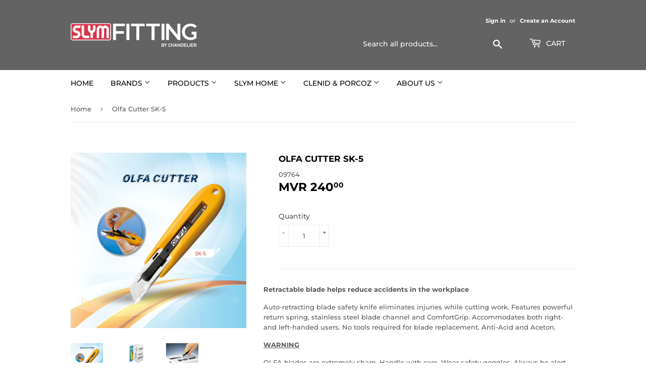

--- FILE ---
content_type: text/html; charset=utf-8
request_url: https://slym.mv/products/olfa-cutter-sk-5
body_size: 22798
content:
<!doctype html>
<html class="no-touch no-js" lang="en">
<head>
  <script>(function(H){H.className=H.className.replace(/\bno-js\b/,'js')})(document.documentElement)</script>
  <!-- Basic page needs ================================================== -->
  <meta charset="utf-8">
  <meta http-equiv="X-UA-Compatible" content="IE=edge,chrome=1">

  
  <link rel="shortcut icon" href="//slym.mv/cdn/shop/files/Favicon_32x32.png?v=1649092616" type="image/png" />
  

  <!-- Title and description ================================================== -->
  <title>
  Olfa Cutter SK-5 &ndash; SlymFitting
  </title>

  
    <meta name="description" content="Retractable blade helps reduce accidents in the workplace Auto-retracting blade safety knife eliminates injuries while cutting work. Features powerful return spring, stainless steel blade channel and ComfortGrip. Accommodates both right- and left-handed users. No tools required for blade replacement. Anti-Acid and Acet">
  

  <!-- Product meta ================================================== -->
  <!-- /snippets/social-meta-tags.liquid -->




<meta property="og:site_name" content="SlymFitting">
<meta property="og:url" content="https://slym.mv/products/olfa-cutter-sk-5">
<meta property="og:title" content="Olfa Cutter SK-5">
<meta property="og:type" content="product">
<meta property="og:description" content="Retractable blade helps reduce accidents in the workplace Auto-retracting blade safety knife eliminates injuries while cutting work. Features powerful return spring, stainless steel blade channel and ComfortGrip. Accommodates both right- and left-handed users. No tools required for blade replacement. Anti-Acid and Acet">

  <meta property="og:price:amount" content="240.00">
  <meta property="og:price:currency" content="MVR">

<meta property="og:image" content="http://slym.mv/cdn/shop/products/09764_1200x1200.jpg?v=1669272971"><meta property="og:image" content="http://slym.mv/cdn/shop/products/09764_1_1200x1200.jpg?v=1669273102"><meta property="og:image" content="http://slym.mv/cdn/shop/products/09764_2_1200x1200.jpg?v=1669273102">
<meta property="og:image:secure_url" content="https://slym.mv/cdn/shop/products/09764_1200x1200.jpg?v=1669272971"><meta property="og:image:secure_url" content="https://slym.mv/cdn/shop/products/09764_1_1200x1200.jpg?v=1669273102"><meta property="og:image:secure_url" content="https://slym.mv/cdn/shop/products/09764_2_1200x1200.jpg?v=1669273102">


<meta name="twitter:card" content="summary_large_image">
<meta name="twitter:title" content="Olfa Cutter SK-5">
<meta name="twitter:description" content="Retractable blade helps reduce accidents in the workplace Auto-retracting blade safety knife eliminates injuries while cutting work. Features powerful return spring, stainless steel blade channel and ComfortGrip. Accommodates both right- and left-handed users. No tools required for blade replacement. Anti-Acid and Acet">


  <!-- CSS3 variables ================================================== -->
  <style data-shopify>
  :root {
    --color-body-text: #585858;
    --color-body: #fff;
  }
</style>


  <!-- Helpers ================================================== -->
  <link rel="canonical" href="https://slym.mv/products/olfa-cutter-sk-5">
  <meta name="viewport" content="width=device-width,initial-scale=1">

  <!-- CSS ================================================== -->
  <link href="//slym.mv/cdn/shop/t/13/assets/theme.scss.css?v=143437985393206516241767587768" rel="stylesheet" type="text/css" media="all" />

  <script>

    var moneyFormat = 'MVR {{amount}}';

    var theme = {
      strings:{
        product:{
          unavailable: "Unavailable",
          will_be_in_stock_after:"Will be in stock after [date]",
          only_left:"Only 1 left!",
          unitPrice: "Unit price",
          unitPriceSeparator: "per"
        },
        navigation:{
          more_link: "More"
        },
        map:{
          addressError: "Error looking up that address",
          addressNoResults: "No results for that address",
          addressQueryLimit: "You have exceeded the Google API usage limit. Consider upgrading to a \u003ca href=\"https:\/\/developers.google.com\/maps\/premium\/usage-limits\"\u003ePremium Plan\u003c\/a\u003e.",
          authError: "There was a problem authenticating your Google Maps API Key."
        }
      },
      settings:{
        cartType: "modal"
      }
    };</script>

  <!-- Header hook for plugins ================================================== -->
  <script>window.performance && window.performance.mark && window.performance.mark('shopify.content_for_header.start');</script><meta name="google-site-verification" content="B7HTkJFiWB2Luj8Q_I6OCKIwc49Jt-PKKePq9IT5kz0">
<meta id="shopify-digital-wallet" name="shopify-digital-wallet" content="/51790610596/digital_wallets/dialog">
<link rel="alternate" type="application/json+oembed" href="https://slym.mv/products/olfa-cutter-sk-5.oembed">
<script async="async" src="/checkouts/internal/preloads.js?locale=en-MV"></script>
<script id="shopify-features" type="application/json">{"accessToken":"dcce973fe998275fa5132f7ac85e25bc","betas":["rich-media-storefront-analytics"],"domain":"slym.mv","predictiveSearch":true,"shopId":51790610596,"locale":"en"}</script>
<script>var Shopify = Shopify || {};
Shopify.shop = "slymfitting.myshopify.com";
Shopify.locale = "en";
Shopify.currency = {"active":"MVR","rate":"1.0"};
Shopify.country = "MV";
Shopify.theme = {"name":"slym 2023","id":137720758436,"schema_name":"Supply","schema_version":"9.5.3","theme_store_id":679,"role":"main"};
Shopify.theme.handle = "null";
Shopify.theme.style = {"id":null,"handle":null};
Shopify.cdnHost = "slym.mv/cdn";
Shopify.routes = Shopify.routes || {};
Shopify.routes.root = "/";</script>
<script type="module">!function(o){(o.Shopify=o.Shopify||{}).modules=!0}(window);</script>
<script>!function(o){function n(){var o=[];function n(){o.push(Array.prototype.slice.apply(arguments))}return n.q=o,n}var t=o.Shopify=o.Shopify||{};t.loadFeatures=n(),t.autoloadFeatures=n()}(window);</script>
<script id="shop-js-analytics" type="application/json">{"pageType":"product"}</script>
<script defer="defer" async type="module" src="//slym.mv/cdn/shopifycloud/shop-js/modules/v2/client.init-shop-cart-sync_BN7fPSNr.en.esm.js"></script>
<script defer="defer" async type="module" src="//slym.mv/cdn/shopifycloud/shop-js/modules/v2/chunk.common_Cbph3Kss.esm.js"></script>
<script defer="defer" async type="module" src="//slym.mv/cdn/shopifycloud/shop-js/modules/v2/chunk.modal_DKumMAJ1.esm.js"></script>
<script type="module">
  await import("//slym.mv/cdn/shopifycloud/shop-js/modules/v2/client.init-shop-cart-sync_BN7fPSNr.en.esm.js");
await import("//slym.mv/cdn/shopifycloud/shop-js/modules/v2/chunk.common_Cbph3Kss.esm.js");
await import("//slym.mv/cdn/shopifycloud/shop-js/modules/v2/chunk.modal_DKumMAJ1.esm.js");

  window.Shopify.SignInWithShop?.initShopCartSync?.({"fedCMEnabled":true,"windoidEnabled":true});

</script>
<script>(function() {
  var isLoaded = false;
  function asyncLoad() {
    if (isLoaded) return;
    isLoaded = true;
    var urls = ["https:\/\/widgetic.com\/sdk\/sdk.js?shop=slymfitting.myshopify.com"];
    for (var i = 0; i < urls.length; i++) {
      var s = document.createElement('script');
      s.type = 'text/javascript';
      s.async = true;
      s.src = urls[i];
      var x = document.getElementsByTagName('script')[0];
      x.parentNode.insertBefore(s, x);
    }
  };
  if(window.attachEvent) {
    window.attachEvent('onload', asyncLoad);
  } else {
    window.addEventListener('load', asyncLoad, false);
  }
})();</script>
<script id="__st">var __st={"a":51790610596,"offset":18000,"reqid":"244c1f11-a8bf-4113-ba61-9c17c8e7c799-1769907809","pageurl":"slym.mv\/products\/olfa-cutter-sk-5","u":"60336ae9287c","p":"product","rtyp":"product","rid":7498331259044};</script>
<script>window.ShopifyPaypalV4VisibilityTracking = true;</script>
<script id="captcha-bootstrap">!function(){'use strict';const t='contact',e='account',n='new_comment',o=[[t,t],['blogs',n],['comments',n],[t,'customer']],c=[[e,'customer_login'],[e,'guest_login'],[e,'recover_customer_password'],[e,'create_customer']],r=t=>t.map((([t,e])=>`form[action*='/${t}']:not([data-nocaptcha='true']) input[name='form_type'][value='${e}']`)).join(','),a=t=>()=>t?[...document.querySelectorAll(t)].map((t=>t.form)):[];function s(){const t=[...o],e=r(t);return a(e)}const i='password',u='form_key',d=['recaptcha-v3-token','g-recaptcha-response','h-captcha-response',i],f=()=>{try{return window.sessionStorage}catch{return}},m='__shopify_v',_=t=>t.elements[u];function p(t,e,n=!1){try{const o=window.sessionStorage,c=JSON.parse(o.getItem(e)),{data:r}=function(t){const{data:e,action:n}=t;return t[m]||n?{data:e,action:n}:{data:t,action:n}}(c);for(const[e,n]of Object.entries(r))t.elements[e]&&(t.elements[e].value=n);n&&o.removeItem(e)}catch(o){console.error('form repopulation failed',{error:o})}}const l='form_type',E='cptcha';function T(t){t.dataset[E]=!0}const w=window,h=w.document,L='Shopify',v='ce_forms',y='captcha';let A=!1;((t,e)=>{const n=(g='f06e6c50-85a8-45c8-87d0-21a2b65856fe',I='https://cdn.shopify.com/shopifycloud/storefront-forms-hcaptcha/ce_storefront_forms_captcha_hcaptcha.v1.5.2.iife.js',D={infoText:'Protected by hCaptcha',privacyText:'Privacy',termsText:'Terms'},(t,e,n)=>{const o=w[L][v],c=o.bindForm;if(c)return c(t,g,e,D).then(n);var r;o.q.push([[t,g,e,D],n]),r=I,A||(h.body.append(Object.assign(h.createElement('script'),{id:'captcha-provider',async:!0,src:r})),A=!0)});var g,I,D;w[L]=w[L]||{},w[L][v]=w[L][v]||{},w[L][v].q=[],w[L][y]=w[L][y]||{},w[L][y].protect=function(t,e){n(t,void 0,e),T(t)},Object.freeze(w[L][y]),function(t,e,n,w,h,L){const[v,y,A,g]=function(t,e,n){const i=e?o:[],u=t?c:[],d=[...i,...u],f=r(d),m=r(i),_=r(d.filter((([t,e])=>n.includes(e))));return[a(f),a(m),a(_),s()]}(w,h,L),I=t=>{const e=t.target;return e instanceof HTMLFormElement?e:e&&e.form},D=t=>v().includes(t);t.addEventListener('submit',(t=>{const e=I(t);if(!e)return;const n=D(e)&&!e.dataset.hcaptchaBound&&!e.dataset.recaptchaBound,o=_(e),c=g().includes(e)&&(!o||!o.value);(n||c)&&t.preventDefault(),c&&!n&&(function(t){try{if(!f())return;!function(t){const e=f();if(!e)return;const n=_(t);if(!n)return;const o=n.value;o&&e.removeItem(o)}(t);const e=Array.from(Array(32),(()=>Math.random().toString(36)[2])).join('');!function(t,e){_(t)||t.append(Object.assign(document.createElement('input'),{type:'hidden',name:u})),t.elements[u].value=e}(t,e),function(t,e){const n=f();if(!n)return;const o=[...t.querySelectorAll(`input[type='${i}']`)].map((({name:t})=>t)),c=[...d,...o],r={};for(const[a,s]of new FormData(t).entries())c.includes(a)||(r[a]=s);n.setItem(e,JSON.stringify({[m]:1,action:t.action,data:r}))}(t,e)}catch(e){console.error('failed to persist form',e)}}(e),e.submit())}));const S=(t,e)=>{t&&!t.dataset[E]&&(n(t,e.some((e=>e===t))),T(t))};for(const o of['focusin','change'])t.addEventListener(o,(t=>{const e=I(t);D(e)&&S(e,y())}));const B=e.get('form_key'),M=e.get(l),P=B&&M;t.addEventListener('DOMContentLoaded',(()=>{const t=y();if(P)for(const e of t)e.elements[l].value===M&&p(e,B);[...new Set([...A(),...v().filter((t=>'true'===t.dataset.shopifyCaptcha))])].forEach((e=>S(e,t)))}))}(h,new URLSearchParams(w.location.search),n,t,e,['guest_login'])})(!0,!0)}();</script>
<script integrity="sha256-4kQ18oKyAcykRKYeNunJcIwy7WH5gtpwJnB7kiuLZ1E=" data-source-attribution="shopify.loadfeatures" defer="defer" src="//slym.mv/cdn/shopifycloud/storefront/assets/storefront/load_feature-a0a9edcb.js" crossorigin="anonymous"></script>
<script data-source-attribution="shopify.dynamic_checkout.dynamic.init">var Shopify=Shopify||{};Shopify.PaymentButton=Shopify.PaymentButton||{isStorefrontPortableWallets:!0,init:function(){window.Shopify.PaymentButton.init=function(){};var t=document.createElement("script");t.src="https://slym.mv/cdn/shopifycloud/portable-wallets/latest/portable-wallets.en.js",t.type="module",document.head.appendChild(t)}};
</script>
<script data-source-attribution="shopify.dynamic_checkout.buyer_consent">
  function portableWalletsHideBuyerConsent(e){var t=document.getElementById("shopify-buyer-consent"),n=document.getElementById("shopify-subscription-policy-button");t&&n&&(t.classList.add("hidden"),t.setAttribute("aria-hidden","true"),n.removeEventListener("click",e))}function portableWalletsShowBuyerConsent(e){var t=document.getElementById("shopify-buyer-consent"),n=document.getElementById("shopify-subscription-policy-button");t&&n&&(t.classList.remove("hidden"),t.removeAttribute("aria-hidden"),n.addEventListener("click",e))}window.Shopify?.PaymentButton&&(window.Shopify.PaymentButton.hideBuyerConsent=portableWalletsHideBuyerConsent,window.Shopify.PaymentButton.showBuyerConsent=portableWalletsShowBuyerConsent);
</script>
<script data-source-attribution="shopify.dynamic_checkout.cart.bootstrap">document.addEventListener("DOMContentLoaded",(function(){function t(){return document.querySelector("shopify-accelerated-checkout-cart, shopify-accelerated-checkout")}if(t())Shopify.PaymentButton.init();else{new MutationObserver((function(e,n){t()&&(Shopify.PaymentButton.init(),n.disconnect())})).observe(document.body,{childList:!0,subtree:!0})}}));
</script>

<script>window.performance && window.performance.mark && window.performance.mark('shopify.content_for_header.end');</script>

  
  

  <script src="//slym.mv/cdn/shop/t/13/assets/jquery-2.2.3.min.js?v=58211863146907186831676134078" type="text/javascript"></script>

  <script src="//slym.mv/cdn/shop/t/13/assets/lazysizes.min.js?v=8147953233334221341676134078" async="async"></script>
  <script src="//slym.mv/cdn/shop/t/13/assets/vendor.js?v=106177282645720727331676134078" defer="defer"></script>
  <script src="//slym.mv/cdn/shop/t/13/assets/theme.js?v=8756856857736833641676134078" defer="defer"></script>


<script>window.is_hulkpo_installed=false</script><div id='popper_app'>

<script>window.popper_ga = (type, event, category, action, label, value) => {return false;}</script>
<script>var PopperAnglerfox={variables:{shop: 'slymfitting.myshopify.com',app_url:'https://popup.anglerfox.com'}};    
    
    PopperAnglerfox.variables.cartObj = {"note":null,"attributes":{},"original_total_price":0,"total_price":0,"total_discount":0,"total_weight":0.0,"item_count":0,"items":[],"requires_shipping":false,"currency":"MVR","items_subtotal_price":0,"cart_level_discount_applications":[],"checkout_charge_amount":0};
    function ifPopupMatchUrl(configUrl){
        let currentUrl = new URL(window.location.href);
        switch (configUrl) {
            case 'All Pages':
                return true;
                break;
            case 'Home Page Only':
                return currentUrl.pathname == '/';
                break;
            case 'All Product Page':
                return currentUrl.pathname.startsWith('/products');
                break;
            case 'All Collection Page':
                return currentUrl.pathname.startsWith('/collections') && !currentUrl.pathname.includes('/product');
                break;
            default:
                return ifSpecificPageUrl(configUrl)
                break;
        }
    }
    function ifSpecificPageUrl(configUrl){
        let currentUrl = new URL(window.location.href);
        if (!/^(?:f|ht)tps?\:\/\//.test(configUrl)) {
            configUrl = 'https://' + configUrl;
        }
        let url = new URL(configUrl);
        return url.host+url.pathname == currentUrl.host+currentUrl.pathname;
    }
    function getCookie(cname) {
        let name = cname + '=';
        let decodedCookie = decodeURIComponent(document.cookie);
        let ca = decodedCookie.split(';');
        for(let i = 0; i <ca.length; i++) {
            let c = ca[i];
            while (c.charAt(0) == ' ') {
                c = c.substring(1);
            }
            if (c.indexOf(name) == 0) {
                return c.substring(name.length, c.length);
            }
        }
        return null;
    }function checkCustomerTags(check,tags){
        if(!check) return true;
        let customerTags = null; 
        if(!customerTags) return false;
        return tags.some(r=> customerTags.includes(r))
    }
    function checkCartDiscount(check){
        if(check==1) return true;
        let discount_code = getCookie('discount_code');
        let cartObj = PopperAnglerfox.variables.cartObj;
        if(cartObj.cart_level_discount_applications.length>0 || cartObj.total_discount>0 || discount_code){
            if(check==2)return true;
        }
        return false;
    }
    function checkCartAmount(condition,amount){
        if(amount==0)return true;
        let cartObj = PopperAnglerfox.variables.cartObj;
        if(condition=='shorter' && (cartObj.total_price/100)<amount){
            return true;
        }
        if(condition=='greater' && (cartObj.total_price/100)>amount){
            return true;
        }
        return false;
    }
    function checkDateBetween(dates){
        if(!dates || dates.length==0) return true;
        let from = (new Date(dates[0]));//.setHours(0,0,0,0);//.getTime();
        let to   = (new Date(dates[1]));//.getTime();
        let check = (new Date());//.getTime();
        if(check >= from && check <= to){
            return true
        }
    }
    function checkMobileOrDesktop(plateform){
        const widnowWidth = window.innerWidth;
        if(((widnowWidth<700 && plateform=='mobile') || (widnowWidth>700 && plateform=='desktop')) || plateform=='both'){
            return true;
        }
        return false;
    }
    function checkProductCollection(isActive, type, name){
        if(!isActive)return true;
        if(type=='collection'){
            let collectionObj = ''.split('/');
            return collectionObj.includes(name.name)
        }
        if(type=='product'){
            let cartObj = PopperAnglerfox.variables.cartObj;
            return cartObj.items.some(r=> name.id.includes(r.product_id))
        }
        return false;
    }

    function checkNewUser(configuration,id){
       if(typeof configuration.showToNewUsersOnly == 'undefined' || !configuration.showToNewUsersOnly ||
          ((typeof ShopifyAnalytics != "undefined" && typeof ShopifyAnalytics.meta.page.customerId == 'undefined') || localStorage.getItem("popup_"+id) == null))
         return true;

        return false;
    }

</script></div><link href="https://monorail-edge.shopifysvc.com" rel="dns-prefetch">
<script>(function(){if ("sendBeacon" in navigator && "performance" in window) {try {var session_token_from_headers = performance.getEntriesByType('navigation')[0].serverTiming.find(x => x.name == '_s').description;} catch {var session_token_from_headers = undefined;}var session_cookie_matches = document.cookie.match(/_shopify_s=([^;]*)/);var session_token_from_cookie = session_cookie_matches && session_cookie_matches.length === 2 ? session_cookie_matches[1] : "";var session_token = session_token_from_headers || session_token_from_cookie || "";function handle_abandonment_event(e) {var entries = performance.getEntries().filter(function(entry) {return /monorail-edge.shopifysvc.com/.test(entry.name);});if (!window.abandonment_tracked && entries.length === 0) {window.abandonment_tracked = true;var currentMs = Date.now();var navigation_start = performance.timing.navigationStart;var payload = {shop_id: 51790610596,url: window.location.href,navigation_start,duration: currentMs - navigation_start,session_token,page_type: "product"};window.navigator.sendBeacon("https://monorail-edge.shopifysvc.com/v1/produce", JSON.stringify({schema_id: "online_store_buyer_site_abandonment/1.1",payload: payload,metadata: {event_created_at_ms: currentMs,event_sent_at_ms: currentMs}}));}}window.addEventListener('pagehide', handle_abandonment_event);}}());</script>
<script id="web-pixels-manager-setup">(function e(e,d,r,n,o){if(void 0===o&&(o={}),!Boolean(null===(a=null===(i=window.Shopify)||void 0===i?void 0:i.analytics)||void 0===a?void 0:a.replayQueue)){var i,a;window.Shopify=window.Shopify||{};var t=window.Shopify;t.analytics=t.analytics||{};var s=t.analytics;s.replayQueue=[],s.publish=function(e,d,r){return s.replayQueue.push([e,d,r]),!0};try{self.performance.mark("wpm:start")}catch(e){}var l=function(){var e={modern:/Edge?\/(1{2}[4-9]|1[2-9]\d|[2-9]\d{2}|\d{4,})\.\d+(\.\d+|)|Firefox\/(1{2}[4-9]|1[2-9]\d|[2-9]\d{2}|\d{4,})\.\d+(\.\d+|)|Chrom(ium|e)\/(9{2}|\d{3,})\.\d+(\.\d+|)|(Maci|X1{2}).+ Version\/(15\.\d+|(1[6-9]|[2-9]\d|\d{3,})\.\d+)([,.]\d+|)( \(\w+\)|)( Mobile\/\w+|) Safari\/|Chrome.+OPR\/(9{2}|\d{3,})\.\d+\.\d+|(CPU[ +]OS|iPhone[ +]OS|CPU[ +]iPhone|CPU IPhone OS|CPU iPad OS)[ +]+(15[._]\d+|(1[6-9]|[2-9]\d|\d{3,})[._]\d+)([._]\d+|)|Android:?[ /-](13[3-9]|1[4-9]\d|[2-9]\d{2}|\d{4,})(\.\d+|)(\.\d+|)|Android.+Firefox\/(13[5-9]|1[4-9]\d|[2-9]\d{2}|\d{4,})\.\d+(\.\d+|)|Android.+Chrom(ium|e)\/(13[3-9]|1[4-9]\d|[2-9]\d{2}|\d{4,})\.\d+(\.\d+|)|SamsungBrowser\/([2-9]\d|\d{3,})\.\d+/,legacy:/Edge?\/(1[6-9]|[2-9]\d|\d{3,})\.\d+(\.\d+|)|Firefox\/(5[4-9]|[6-9]\d|\d{3,})\.\d+(\.\d+|)|Chrom(ium|e)\/(5[1-9]|[6-9]\d|\d{3,})\.\d+(\.\d+|)([\d.]+$|.*Safari\/(?![\d.]+ Edge\/[\d.]+$))|(Maci|X1{2}).+ Version\/(10\.\d+|(1[1-9]|[2-9]\d|\d{3,})\.\d+)([,.]\d+|)( \(\w+\)|)( Mobile\/\w+|) Safari\/|Chrome.+OPR\/(3[89]|[4-9]\d|\d{3,})\.\d+\.\d+|(CPU[ +]OS|iPhone[ +]OS|CPU[ +]iPhone|CPU IPhone OS|CPU iPad OS)[ +]+(10[._]\d+|(1[1-9]|[2-9]\d|\d{3,})[._]\d+)([._]\d+|)|Android:?[ /-](13[3-9]|1[4-9]\d|[2-9]\d{2}|\d{4,})(\.\d+|)(\.\d+|)|Mobile Safari.+OPR\/([89]\d|\d{3,})\.\d+\.\d+|Android.+Firefox\/(13[5-9]|1[4-9]\d|[2-9]\d{2}|\d{4,})\.\d+(\.\d+|)|Android.+Chrom(ium|e)\/(13[3-9]|1[4-9]\d|[2-9]\d{2}|\d{4,})\.\d+(\.\d+|)|Android.+(UC? ?Browser|UCWEB|U3)[ /]?(15\.([5-9]|\d{2,})|(1[6-9]|[2-9]\d|\d{3,})\.\d+)\.\d+|SamsungBrowser\/(5\.\d+|([6-9]|\d{2,})\.\d+)|Android.+MQ{2}Browser\/(14(\.(9|\d{2,})|)|(1[5-9]|[2-9]\d|\d{3,})(\.\d+|))(\.\d+|)|K[Aa][Ii]OS\/(3\.\d+|([4-9]|\d{2,})\.\d+)(\.\d+|)/},d=e.modern,r=e.legacy,n=navigator.userAgent;return n.match(d)?"modern":n.match(r)?"legacy":"unknown"}(),u="modern"===l?"modern":"legacy",c=(null!=n?n:{modern:"",legacy:""})[u],f=function(e){return[e.baseUrl,"/wpm","/b",e.hashVersion,"modern"===e.buildTarget?"m":"l",".js"].join("")}({baseUrl:d,hashVersion:r,buildTarget:u}),m=function(e){var d=e.version,r=e.bundleTarget,n=e.surface,o=e.pageUrl,i=e.monorailEndpoint;return{emit:function(e){var a=e.status,t=e.errorMsg,s=(new Date).getTime(),l=JSON.stringify({metadata:{event_sent_at_ms:s},events:[{schema_id:"web_pixels_manager_load/3.1",payload:{version:d,bundle_target:r,page_url:o,status:a,surface:n,error_msg:t},metadata:{event_created_at_ms:s}}]});if(!i)return console&&console.warn&&console.warn("[Web Pixels Manager] No Monorail endpoint provided, skipping logging."),!1;try{return self.navigator.sendBeacon.bind(self.navigator)(i,l)}catch(e){}var u=new XMLHttpRequest;try{return u.open("POST",i,!0),u.setRequestHeader("Content-Type","text/plain"),u.send(l),!0}catch(e){return console&&console.warn&&console.warn("[Web Pixels Manager] Got an unhandled error while logging to Monorail."),!1}}}}({version:r,bundleTarget:l,surface:e.surface,pageUrl:self.location.href,monorailEndpoint:e.monorailEndpoint});try{o.browserTarget=l,function(e){var d=e.src,r=e.async,n=void 0===r||r,o=e.onload,i=e.onerror,a=e.sri,t=e.scriptDataAttributes,s=void 0===t?{}:t,l=document.createElement("script"),u=document.querySelector("head"),c=document.querySelector("body");if(l.async=n,l.src=d,a&&(l.integrity=a,l.crossOrigin="anonymous"),s)for(var f in s)if(Object.prototype.hasOwnProperty.call(s,f))try{l.dataset[f]=s[f]}catch(e){}if(o&&l.addEventListener("load",o),i&&l.addEventListener("error",i),u)u.appendChild(l);else{if(!c)throw new Error("Did not find a head or body element to append the script");c.appendChild(l)}}({src:f,async:!0,onload:function(){if(!function(){var e,d;return Boolean(null===(d=null===(e=window.Shopify)||void 0===e?void 0:e.analytics)||void 0===d?void 0:d.initialized)}()){var d=window.webPixelsManager.init(e)||void 0;if(d){var r=window.Shopify.analytics;r.replayQueue.forEach((function(e){var r=e[0],n=e[1],o=e[2];d.publishCustomEvent(r,n,o)})),r.replayQueue=[],r.publish=d.publishCustomEvent,r.visitor=d.visitor,r.initialized=!0}}},onerror:function(){return m.emit({status:"failed",errorMsg:"".concat(f," has failed to load")})},sri:function(e){var d=/^sha384-[A-Za-z0-9+/=]+$/;return"string"==typeof e&&d.test(e)}(c)?c:"",scriptDataAttributes:o}),m.emit({status:"loading"})}catch(e){m.emit({status:"failed",errorMsg:(null==e?void 0:e.message)||"Unknown error"})}}})({shopId: 51790610596,storefrontBaseUrl: "https://slym.mv",extensionsBaseUrl: "https://extensions.shopifycdn.com/cdn/shopifycloud/web-pixels-manager",monorailEndpoint: "https://monorail-edge.shopifysvc.com/unstable/produce_batch",surface: "storefront-renderer",enabledBetaFlags: ["2dca8a86"],webPixelsConfigList: [{"id":"713261220","configuration":"{\"config\":\"{\\\"pixel_id\\\":\\\"GT-WB5RL88\\\",\\\"gtag_events\\\":[{\\\"type\\\":\\\"purchase\\\",\\\"action_label\\\":\\\"MC-H2MY0TCYPG\\\"},{\\\"type\\\":\\\"page_view\\\",\\\"action_label\\\":\\\"MC-H2MY0TCYPG\\\"},{\\\"type\\\":\\\"view_item\\\",\\\"action_label\\\":\\\"MC-H2MY0TCYPG\\\"}],\\\"enable_monitoring_mode\\\":false}\"}","eventPayloadVersion":"v1","runtimeContext":"OPEN","scriptVersion":"b2a88bafab3e21179ed38636efcd8a93","type":"APP","apiClientId":1780363,"privacyPurposes":[],"dataSharingAdjustments":{"protectedCustomerApprovalScopes":["read_customer_address","read_customer_email","read_customer_name","read_customer_personal_data","read_customer_phone"]}},{"id":"307396772","configuration":"{\"pixel_id\":\"365324208204722\",\"pixel_type\":\"facebook_pixel\",\"metaapp_system_user_token\":\"-\"}","eventPayloadVersion":"v1","runtimeContext":"OPEN","scriptVersion":"ca16bc87fe92b6042fbaa3acc2fbdaa6","type":"APP","apiClientId":2329312,"privacyPurposes":["ANALYTICS","MARKETING","SALE_OF_DATA"],"dataSharingAdjustments":{"protectedCustomerApprovalScopes":["read_customer_address","read_customer_email","read_customer_name","read_customer_personal_data","read_customer_phone"]}},{"id":"158433444","eventPayloadVersion":"v1","runtimeContext":"LAX","scriptVersion":"1","type":"CUSTOM","privacyPurposes":["ANALYTICS"],"name":"Google Analytics tag (migrated)"},{"id":"shopify-app-pixel","configuration":"{}","eventPayloadVersion":"v1","runtimeContext":"STRICT","scriptVersion":"0450","apiClientId":"shopify-pixel","type":"APP","privacyPurposes":["ANALYTICS","MARKETING"]},{"id":"shopify-custom-pixel","eventPayloadVersion":"v1","runtimeContext":"LAX","scriptVersion":"0450","apiClientId":"shopify-pixel","type":"CUSTOM","privacyPurposes":["ANALYTICS","MARKETING"]}],isMerchantRequest: false,initData: {"shop":{"name":"SlymFitting","paymentSettings":{"currencyCode":"MVR"},"myshopifyDomain":"slymfitting.myshopify.com","countryCode":"MV","storefrontUrl":"https:\/\/slym.mv"},"customer":null,"cart":null,"checkout":null,"productVariants":[{"price":{"amount":240.0,"currencyCode":"MVR"},"product":{"title":"Olfa Cutter SK-5","vendor":"OLFA","id":"7498331259044","untranslatedTitle":"Olfa Cutter SK-5","url":"\/products\/olfa-cutter-sk-5","type":"CUTTER AND BLADES"},"id":"42981242077348","image":{"src":"\/\/slym.mv\/cdn\/shop\/products\/09764.jpg?v=1669272971"},"sku":"09764","title":"Default Title","untranslatedTitle":"Default Title"}],"purchasingCompany":null},},"https://slym.mv/cdn","1d2a099fw23dfb22ep557258f5m7a2edbae",{"modern":"","legacy":""},{"shopId":"51790610596","storefrontBaseUrl":"https:\/\/slym.mv","extensionBaseUrl":"https:\/\/extensions.shopifycdn.com\/cdn\/shopifycloud\/web-pixels-manager","surface":"storefront-renderer","enabledBetaFlags":"[\"2dca8a86\"]","isMerchantRequest":"false","hashVersion":"1d2a099fw23dfb22ep557258f5m7a2edbae","publish":"custom","events":"[[\"page_viewed\",{}],[\"product_viewed\",{\"productVariant\":{\"price\":{\"amount\":240.0,\"currencyCode\":\"MVR\"},\"product\":{\"title\":\"Olfa Cutter SK-5\",\"vendor\":\"OLFA\",\"id\":\"7498331259044\",\"untranslatedTitle\":\"Olfa Cutter SK-5\",\"url\":\"\/products\/olfa-cutter-sk-5\",\"type\":\"CUTTER AND BLADES\"},\"id\":\"42981242077348\",\"image\":{\"src\":\"\/\/slym.mv\/cdn\/shop\/products\/09764.jpg?v=1669272971\"},\"sku\":\"09764\",\"title\":\"Default Title\",\"untranslatedTitle\":\"Default Title\"}}]]"});</script><script>
  window.ShopifyAnalytics = window.ShopifyAnalytics || {};
  window.ShopifyAnalytics.meta = window.ShopifyAnalytics.meta || {};
  window.ShopifyAnalytics.meta.currency = 'MVR';
  var meta = {"product":{"id":7498331259044,"gid":"gid:\/\/shopify\/Product\/7498331259044","vendor":"OLFA","type":"CUTTER AND BLADES","handle":"olfa-cutter-sk-5","variants":[{"id":42981242077348,"price":24000,"name":"Olfa Cutter SK-5","public_title":null,"sku":"09764"}],"remote":false},"page":{"pageType":"product","resourceType":"product","resourceId":7498331259044,"requestId":"244c1f11-a8bf-4113-ba61-9c17c8e7c799-1769907809"}};
  for (var attr in meta) {
    window.ShopifyAnalytics.meta[attr] = meta[attr];
  }
</script>
<script class="analytics">
  (function () {
    var customDocumentWrite = function(content) {
      var jquery = null;

      if (window.jQuery) {
        jquery = window.jQuery;
      } else if (window.Checkout && window.Checkout.$) {
        jquery = window.Checkout.$;
      }

      if (jquery) {
        jquery('body').append(content);
      }
    };

    var hasLoggedConversion = function(token) {
      if (token) {
        return document.cookie.indexOf('loggedConversion=' + token) !== -1;
      }
      return false;
    }

    var setCookieIfConversion = function(token) {
      if (token) {
        var twoMonthsFromNow = new Date(Date.now());
        twoMonthsFromNow.setMonth(twoMonthsFromNow.getMonth() + 2);

        document.cookie = 'loggedConversion=' + token + '; expires=' + twoMonthsFromNow;
      }
    }

    var trekkie = window.ShopifyAnalytics.lib = window.trekkie = window.trekkie || [];
    if (trekkie.integrations) {
      return;
    }
    trekkie.methods = [
      'identify',
      'page',
      'ready',
      'track',
      'trackForm',
      'trackLink'
    ];
    trekkie.factory = function(method) {
      return function() {
        var args = Array.prototype.slice.call(arguments);
        args.unshift(method);
        trekkie.push(args);
        return trekkie;
      };
    };
    for (var i = 0; i < trekkie.methods.length; i++) {
      var key = trekkie.methods[i];
      trekkie[key] = trekkie.factory(key);
    }
    trekkie.load = function(config) {
      trekkie.config = config || {};
      trekkie.config.initialDocumentCookie = document.cookie;
      var first = document.getElementsByTagName('script')[0];
      var script = document.createElement('script');
      script.type = 'text/javascript';
      script.onerror = function(e) {
        var scriptFallback = document.createElement('script');
        scriptFallback.type = 'text/javascript';
        scriptFallback.onerror = function(error) {
                var Monorail = {
      produce: function produce(monorailDomain, schemaId, payload) {
        var currentMs = new Date().getTime();
        var event = {
          schema_id: schemaId,
          payload: payload,
          metadata: {
            event_created_at_ms: currentMs,
            event_sent_at_ms: currentMs
          }
        };
        return Monorail.sendRequest("https://" + monorailDomain + "/v1/produce", JSON.stringify(event));
      },
      sendRequest: function sendRequest(endpointUrl, payload) {
        // Try the sendBeacon API
        if (window && window.navigator && typeof window.navigator.sendBeacon === 'function' && typeof window.Blob === 'function' && !Monorail.isIos12()) {
          var blobData = new window.Blob([payload], {
            type: 'text/plain'
          });

          if (window.navigator.sendBeacon(endpointUrl, blobData)) {
            return true;
          } // sendBeacon was not successful

        } // XHR beacon

        var xhr = new XMLHttpRequest();

        try {
          xhr.open('POST', endpointUrl);
          xhr.setRequestHeader('Content-Type', 'text/plain');
          xhr.send(payload);
        } catch (e) {
          console.log(e);
        }

        return false;
      },
      isIos12: function isIos12() {
        return window.navigator.userAgent.lastIndexOf('iPhone; CPU iPhone OS 12_') !== -1 || window.navigator.userAgent.lastIndexOf('iPad; CPU OS 12_') !== -1;
      }
    };
    Monorail.produce('monorail-edge.shopifysvc.com',
      'trekkie_storefront_load_errors/1.1',
      {shop_id: 51790610596,
      theme_id: 137720758436,
      app_name: "storefront",
      context_url: window.location.href,
      source_url: "//slym.mv/cdn/s/trekkie.storefront.c59ea00e0474b293ae6629561379568a2d7c4bba.min.js"});

        };
        scriptFallback.async = true;
        scriptFallback.src = '//slym.mv/cdn/s/trekkie.storefront.c59ea00e0474b293ae6629561379568a2d7c4bba.min.js';
        first.parentNode.insertBefore(scriptFallback, first);
      };
      script.async = true;
      script.src = '//slym.mv/cdn/s/trekkie.storefront.c59ea00e0474b293ae6629561379568a2d7c4bba.min.js';
      first.parentNode.insertBefore(script, first);
    };
    trekkie.load(
      {"Trekkie":{"appName":"storefront","development":false,"defaultAttributes":{"shopId":51790610596,"isMerchantRequest":null,"themeId":137720758436,"themeCityHash":"16887360150257692233","contentLanguage":"en","currency":"MVR","eventMetadataId":"bfc87d15-6601-44a8-a962-0eab2cc1e5bd"},"isServerSideCookieWritingEnabled":true,"monorailRegion":"shop_domain","enabledBetaFlags":["65f19447","b5387b81"]},"Session Attribution":{},"S2S":{"facebookCapiEnabled":true,"source":"trekkie-storefront-renderer","apiClientId":580111}}
    );

    var loaded = false;
    trekkie.ready(function() {
      if (loaded) return;
      loaded = true;

      window.ShopifyAnalytics.lib = window.trekkie;

      var originalDocumentWrite = document.write;
      document.write = customDocumentWrite;
      try { window.ShopifyAnalytics.merchantGoogleAnalytics.call(this); } catch(error) {};
      document.write = originalDocumentWrite;

      window.ShopifyAnalytics.lib.page(null,{"pageType":"product","resourceType":"product","resourceId":7498331259044,"requestId":"244c1f11-a8bf-4113-ba61-9c17c8e7c799-1769907809","shopifyEmitted":true});

      var match = window.location.pathname.match(/checkouts\/(.+)\/(thank_you|post_purchase)/)
      var token = match? match[1]: undefined;
      if (!hasLoggedConversion(token)) {
        setCookieIfConversion(token);
        window.ShopifyAnalytics.lib.track("Viewed Product",{"currency":"MVR","variantId":42981242077348,"productId":7498331259044,"productGid":"gid:\/\/shopify\/Product\/7498331259044","name":"Olfa Cutter SK-5","price":"240.00","sku":"09764","brand":"OLFA","variant":null,"category":"CUTTER AND BLADES","nonInteraction":true,"remote":false},undefined,undefined,{"shopifyEmitted":true});
      window.ShopifyAnalytics.lib.track("monorail:\/\/trekkie_storefront_viewed_product\/1.1",{"currency":"MVR","variantId":42981242077348,"productId":7498331259044,"productGid":"gid:\/\/shopify\/Product\/7498331259044","name":"Olfa Cutter SK-5","price":"240.00","sku":"09764","brand":"OLFA","variant":null,"category":"CUTTER AND BLADES","nonInteraction":true,"remote":false,"referer":"https:\/\/slym.mv\/products\/olfa-cutter-sk-5"});
      }
    });


        var eventsListenerScript = document.createElement('script');
        eventsListenerScript.async = true;
        eventsListenerScript.src = "//slym.mv/cdn/shopifycloud/storefront/assets/shop_events_listener-3da45d37.js";
        document.getElementsByTagName('head')[0].appendChild(eventsListenerScript);

})();</script>
  <script>
  if (!window.ga || (window.ga && typeof window.ga !== 'function')) {
    window.ga = function ga() {
      (window.ga.q = window.ga.q || []).push(arguments);
      if (window.Shopify && window.Shopify.analytics && typeof window.Shopify.analytics.publish === 'function') {
        window.Shopify.analytics.publish("ga_stub_called", {}, {sendTo: "google_osp_migration"});
      }
      console.error("Shopify's Google Analytics stub called with:", Array.from(arguments), "\nSee https://help.shopify.com/manual/promoting-marketing/pixels/pixel-migration#google for more information.");
    };
    if (window.Shopify && window.Shopify.analytics && typeof window.Shopify.analytics.publish === 'function') {
      window.Shopify.analytics.publish("ga_stub_initialized", {}, {sendTo: "google_osp_migration"});
    }
  }
</script>
<script
  defer
  src="https://slym.mv/cdn/shopifycloud/perf-kit/shopify-perf-kit-3.1.0.min.js"
  data-application="storefront-renderer"
  data-shop-id="51790610596"
  data-render-region="gcp-us-central1"
  data-page-type="product"
  data-theme-instance-id="137720758436"
  data-theme-name="Supply"
  data-theme-version="9.5.3"
  data-monorail-region="shop_domain"
  data-resource-timing-sampling-rate="10"
  data-shs="true"
  data-shs-beacon="true"
  data-shs-export-with-fetch="true"
  data-shs-logs-sample-rate="1"
  data-shs-beacon-endpoint="https://slym.mv/api/collect"
></script>
</head>

<body id="olfa-cutter-sk-5" class="template-product">
  <!-- Messenger Chat Plugin Code -->
    <div id="fb-root"></div>

    <!-- Your Chat Plugin code -->
    <div id="fb-customer-chat" class="fb-customerchat">
    </div>

    <script>
      var chatbox = document.getElementById('fb-customer-chat');
      chatbox.setAttribute("page_id", "515862135431376");
      chatbox.setAttribute("attribution", "biz_inbox");
    </script>

    <!-- Your SDK code -->
    <script>
      window.fbAsyncInit = function() {
        FB.init({
          xfbml            : true,
          version          : 'v13.0'
        });
      };

      (function(d, s, id) {
        var js, fjs = d.getElementsByTagName(s)[0];
        if (d.getElementById(id)) return;
        js = d.createElement(s); js.id = id;
        js.src = 'https://connect.facebook.net/en_US/sdk/xfbml.customerchat.js';
        fjs.parentNode.insertBefore(js, fjs);
      }(document, 'script', 'facebook-jssdk'));
    </script>

  <div id="shopify-section-header" class="shopify-section header-section"><header class="site-header" role="banner" data-section-id="header" data-section-type="header-section">
  <div class="wrapper">

    <div class="grid--full">
      <div class="grid-item large--one-half">
        
          <div class="h1 header-logo" itemscope itemtype="http://schema.org/Organization">
        
          
          

          <a href="/" itemprop="url">
            <div class="lazyload__image-wrapper no-js header-logo__image" style="max-width:250px;">
              <div style="padding-top:18.484288354898336%;">
                <img class="lazyload js"
                  data-src="//slym.mv/cdn/shop/files/logo_eccad0da-7ca3-4fbf-a474-c63480b31114_{width}x.png?v=1632200300"
                  data-widths="[180, 360, 540, 720, 900, 1080, 1296, 1512, 1728, 2048]"
                  data-aspectratio="5.41"
                  data-sizes="auto"
                  alt="SlymFitting"
                  style="width:250px;">
              </div>
            </div>
            <noscript>
              
              <img src="//slym.mv/cdn/shop/files/logo_eccad0da-7ca3-4fbf-a474-c63480b31114_250x.png?v=1632200300"
                srcset="//slym.mv/cdn/shop/files/logo_eccad0da-7ca3-4fbf-a474-c63480b31114_250x.png?v=1632200300 1x, //slym.mv/cdn/shop/files/logo_eccad0da-7ca3-4fbf-a474-c63480b31114_250x@2x.png?v=1632200300 2x"
                alt="SlymFitting"
                itemprop="logo"
                style="max-width:250px;">
            </noscript>
          </a>
          
        
          </div>
        
      </div>

      <div class="grid-item large--one-half text-center large--text-right">
        
          <div class="site-header--text-links">
            

            
              <span class="site-header--meta-links medium-down--hide">
                
                  <a href="/account/login" id="customer_login_link">Sign in</a>
                  <span class="site-header--spacer">or</span>
                  <a href="/account/register" id="customer_register_link">Create an Account</a>
                
              </span>
            
          </div>

          <br class="medium-down--hide">
        

        <form action="/search" method="get" class="search-bar" role="search">
  <input type="hidden" name="type" value="product">

  <input type="search" name="q" value="" placeholder="Search all products..." aria-label="Search all products...">
  <button type="submit" class="search-bar--submit icon-fallback-text">
    <span class="icon icon-search" aria-hidden="true"></span>
    <span class="fallback-text">Search</span>
  </button>
</form>


        <a href="/cart" class="header-cart-btn cart-toggle">
          <span class="icon icon-cart"></span>
          Cart <span class="cart-count cart-badge--desktop hidden-count">0</span>
        </a>
      </div>
    </div>

  </div>
</header>

<div id="mobileNavBar">
  <div class="display-table-cell">
    <button class="menu-toggle mobileNavBar-link" aria-controls="navBar" aria-expanded="false"><span class="icon icon-hamburger" aria-hidden="true"></span>Menu</button>
  </div>
  <div class="display-table-cell">
    <a href="/cart" class="cart-toggle mobileNavBar-link">
      <span class="icon icon-cart"></span>
      Cart <span class="cart-count hidden-count">0</span>
    </a>
  </div>
</div>

<nav class="nav-bar" id="navBar" role="navigation">
  <div class="wrapper">
    <form action="/search" method="get" class="search-bar" role="search">
  <input type="hidden" name="type" value="product">

  <input type="search" name="q" value="" placeholder="Search all products..." aria-label="Search all products...">
  <button type="submit" class="search-bar--submit icon-fallback-text">
    <span class="icon icon-search" aria-hidden="true"></span>
    <span class="fallback-text">Search</span>
  </button>
</form>

    <ul class="mobile-nav" id="MobileNav">
  
  
    
      <li>
        <a
          href="/"
          class="mobile-nav--link"
          data-meganav-type="child"
          >
            HOME
        </a>
      </li>
    
  
    
      
      <li
        class="mobile-nav--has-dropdown "
        aria-haspopup="true">
        <a
          href="/collections/all"
          class="mobile-nav--link"
          data-meganav-type="parent"
          >
            BRANDS
        </a>
        <button class="icon icon-arrow-down mobile-nav--button"
          aria-expanded="false"
          aria-label="BRANDS Menu">
        </button>
        <ul
          id="MenuParent-2"
          class="mobile-nav--dropdown "
          data-meganav-dropdown>
          
            
              <li>
                <a
                  href="/collections/akada"
                  class="mobile-nav--link"
                  data-meganav-type="child"
                  >
                    AKADA
                </a>
              </li>
            
          
            
              <li>
                <a
                  href="/collections/akfix"
                  class="mobile-nav--link"
                  data-meganav-type="child"
                  >
                    AKFIX
                </a>
              </li>
            
          
            
              <li>
                <a
                  href="/collections/borosil"
                  class="mobile-nav--link"
                  data-meganav-type="child"
                  >
                    BOROSIL
                </a>
              </li>
            
          
            
              <li>
                <a
                  href="/collections/clenid-porcoz"
                  class="mobile-nav--link"
                  data-meganav-type="child"
                  >
                    CLENID &amp; PORCOZ
                </a>
              </li>
            
          
            
              <li>
                <a
                  href="/collections/d-k"
                  class="mobile-nav--link"
                  data-meganav-type="child"
                  >
                    D&amp;K
                </a>
              </li>
            
          
            
              <li>
                <a
                  href="/collections/firmer"
                  class="mobile-nav--link"
                  data-meganav-type="child"
                  >
                    FIRMER
                </a>
              </li>
            
          
            
              <li>
                <a
                  href="/collections/keou-led-lights"
                  class="mobile-nav--link"
                  data-meganav-type="child"
                  >
                    KEOU LED LIGHTS
                </a>
              </li>
            
          
            
              <li>
                <a
                  href="/collections/kkr"
                  class="mobile-nav--link"
                  data-meganav-type="child"
                  >
                    KKR
                </a>
              </li>
            
          
            
              <li>
                <a
                  href="/collections/kohe"
                  class="mobile-nav--link"
                  data-meganav-type="child"
                  >
                    KOHE
                </a>
              </li>
            
          
            
              <li>
                <a
                  href="/collections/siase"
                  class="mobile-nav--link"
                  data-meganav-type="child"
                  >
                    SIASE
                </a>
              </li>
            
          
            
              <li>
                <a
                  href="/collections/nilam-makmur"
                  class="mobile-nav--link"
                  data-meganav-type="child"
                  >
                    NILAM MAKMUR
                </a>
              </li>
            
          
            
              <li>
                <a
                  href="/collections/nisko"
                  class="mobile-nav--link"
                  data-meganav-type="child"
                  >
                    NISKO
                </a>
              </li>
            
          
            
              <li>
                <a
                  href="/collections/oracal"
                  class="mobile-nav--link"
                  data-meganav-type="child"
                  >
                    ORACAL
                </a>
              </li>
            
          
            
              <li>
                <a
                  href="/collections/oyama"
                  class="mobile-nav--link"
                  data-meganav-type="child"
                  >
                    OYAMA
                </a>
              </li>
            
          
            
              <li>
                <a
                  href="/collections/ronix"
                  class="mobile-nav--link"
                  data-meganav-type="child"
                  >
                    RONIX
                </a>
              </li>
            
          
            
              <li>
                <a
                  href="/collections/slym-fit-push-on"
                  class="mobile-nav--link"
                  data-meganav-type="child"
                  >
                    SLYM FITTING
                </a>
              </li>
            
          
            
              <li>
                <a
                  href="/collections/temax"
                  class="mobile-nav--link"
                  data-meganav-type="child"
                  >
                    TEMAX
                </a>
              </li>
            
          
        </ul>
      </li>
    
  
    
      
      <li
        class="mobile-nav--has-dropdown "
        aria-haspopup="true">
        <a
          href="/collections/all"
          class="mobile-nav--link"
          data-meganav-type="parent"
          >
            PRODUCTS
        </a>
        <button class="icon icon-arrow-down mobile-nav--button"
          aria-expanded="false"
          aria-label="PRODUCTS Menu">
        </button>
        <ul
          id="MenuParent-3"
          class="mobile-nav--dropdown mobile-nav--has-grandchildren"
          data-meganav-dropdown>
          
            
            
              <li
                class="mobile-nav--has-dropdown mobile-nav--has-dropdown-grandchild "
                aria-haspopup="true">
                <a
                  href="/collections/plumbing"
                  class="mobile-nav--link"
                  data-meganav-type="parent"
                  >
                    PLUMBING
                </a>
                <button class="icon icon-arrow-down mobile-nav--button"
                  aria-expanded="false"
                  aria-label="PLUMBING Menu">
                </button>
                <ul
                  id="MenuChildren-3-1"
                  class="mobile-nav--dropdown-grandchild"
                  data-meganav-dropdown>
                  
                    <li>
                      <a
                        href="/collections/slym-fit-push-on"
                        class="mobile-nav--link"
                        data-meganav-type="child"
                        >
                          SLYM FITTING
                        </a>
                    </li>
                  
                    <li>
                      <a
                        href="/collections/socket-fusion"
                        class="mobile-nav--link"
                        data-meganav-type="child"
                        >
                          SOCKET FUSION
                        </a>
                    </li>
                  
                    <li>
                      <a
                        href="/collections/ppr-pipes"
                        class="mobile-nav--link"
                        data-meganav-type="child"
                        >
                          PPR PIPE
                        </a>
                    </li>
                  
                    <li>
                      <a
                        href="/collections/hdpe-pipes"
                        class="mobile-nav--link"
                        data-meganav-type="child"
                        >
                          HDPE PIPE
                        </a>
                    </li>
                  
                    <li>
                      <a
                        href="/collections/valves-and-fittings"
                        class="mobile-nav--link"
                        data-meganav-type="child"
                        >
                          VALVES AND FITTINGS
                        </a>
                    </li>
                  
                    <li>
                      <a
                        href="/collections/other-accessories"
                        class="mobile-nav--link"
                        data-meganav-type="child"
                        >
                          OTHER ACCESSORIES
                        </a>
                    </li>
                  
                </ul>
              </li>
            
          
            
            
              <li
                class="mobile-nav--has-dropdown mobile-nav--has-dropdown-grandchild "
                aria-haspopup="true">
                <a
                  href="/collections/bathroom"
                  class="mobile-nav--link"
                  data-meganav-type="parent"
                  >
                    BATHROOM AND KITCHEN
                </a>
                <button class="icon icon-arrow-down mobile-nav--button"
                  aria-expanded="false"
                  aria-label="BATHROOM AND KITCHEN Menu">
                </button>
                <ul
                  id="MenuChildren-3-2"
                  class="mobile-nav--dropdown-grandchild"
                  data-meganav-dropdown>
                  
                    <li>
                      <a
                        href="/collections/bathroom-cabinet"
                        class="mobile-nav--link"
                        data-meganav-type="child"
                        >
                          BATHROOM CABINET
                        </a>
                    </li>
                  
                    <li>
                      <a
                        href="/collections/shower-set"
                        class="mobile-nav--link"
                        data-meganav-type="child"
                        >
                          SHOWER SET
                        </a>
                    </li>
                  
                    <li>
                      <a
                        href="/collections/bathroom-mirror"
                        class="mobile-nav--link"
                        data-meganav-type="child"
                        >
                          MIRROR
                        </a>
                    </li>
                  
                    <li>
                      <a
                        href="/collections/water-heater"
                        class="mobile-nav--link"
                        data-meganav-type="child"
                        >
                          WATER HEATER
                        </a>
                    </li>
                  
                    <li>
                      <a
                        href="/collections/basin-faucets"
                        class="mobile-nav--link"
                        data-meganav-type="child"
                        >
                          BASIN FAUCETS
                        </a>
                    </li>
                  
                    <li>
                      <a
                        href="/collections/kitchen-faucets"
                        class="mobile-nav--link"
                        data-meganav-type="child"
                        >
                          KITCHEN FAUCETS
                        </a>
                    </li>
                  
                    <li>
                      <a
                        href="/collections/wall-taps"
                        class="mobile-nav--link"
                        data-meganav-type="child"
                        >
                          WALL TAPS
                        </a>
                    </li>
                  
                    <li>
                      <a
                        href="/collections/rinsing-shower-muslim-shower"
                        class="mobile-nav--link"
                        data-meganav-type="child"
                        >
                          RINSING SHOWER (MUSLIM SHOWER)
                        </a>
                    </li>
                  
                </ul>
              </li>
            
          
            
            
              <li
                class="mobile-nav--has-dropdown mobile-nav--has-dropdown-grandchild "
                aria-haspopup="true">
                <a
                  href="/collections/chemical-products"
                  class="mobile-nav--link"
                  data-meganav-type="parent"
                  >
                    CHEMICAL PRODUCTS
                </a>
                <button class="icon icon-arrow-down mobile-nav--button"
                  aria-expanded="false"
                  aria-label="CHEMICAL PRODUCTS Menu">
                </button>
                <ul
                  id="MenuChildren-3-3"
                  class="mobile-nav--dropdown-grandchild"
                  data-meganav-dropdown>
                  
                    <li>
                      <a
                        href="/collections/adhesives-and-glues"
                        class="mobile-nav--link"
                        data-meganav-type="child"
                        >
                          ADHESIVES AND GLUES
                        </a>
                    </li>
                  
                    <li>
                      <a
                        href="/collections/sealants"
                        class="mobile-nav--link"
                        data-meganav-type="child"
                        >
                          SEALANTS
                        </a>
                    </li>
                  
                    <li>
                      <a
                        href="/collections/greases-oil-and-lubricants"
                        class="mobile-nav--link"
                        data-meganav-type="child"
                        >
                          GREASES OIL AND LUBRICANTS
                        </a>
                    </li>
                  
                    <li>
                      <a
                        href="/collections/filler-putty-and-waterproofing"
                        class="mobile-nav--link"
                        data-meganav-type="child"
                        >
                          FILLER, PUTTY AND WATERPROOFING
                        </a>
                    </li>
                  
                    <li>
                      <a
                        href="/collections/spray-paints"
                        class="mobile-nav--link"
                        data-meganav-type="child"
                        >
                          SPRAY PAINTS
                        </a>
                    </li>
                  
                    <li>
                      <a
                        href="/collections/other-chemical-products"
                        class="mobile-nav--link"
                        data-meganav-type="child"
                        >
                          OTHER CHEMICAL PRODUCTS
                        </a>
                    </li>
                  
                </ul>
              </li>
            
          
            
            
              <li
                class="mobile-nav--has-dropdown mobile-nav--has-dropdown-grandchild "
                aria-haspopup="true">
                <a
                  href="/collections/cleaning-products"
                  class="mobile-nav--link"
                  data-meganav-type="parent"
                  >
                    CLEANING PRODUCTS
                </a>
                <button class="icon icon-arrow-down mobile-nav--button"
                  aria-expanded="false"
                  aria-label="CLEANING PRODUCTS Menu">
                </button>
                <ul
                  id="MenuChildren-3-4"
                  class="mobile-nav--dropdown-grandchild"
                  data-meganav-dropdown>
                  
                    <li>
                      <a
                        href="/collections/spotzero"
                        class="mobile-nav--link"
                        data-meganav-type="child"
                        >
                          CLEANING ITEMS
                        </a>
                    </li>
                  
                    <li>
                      <a
                        href="/collections/pressure-washers"
                        class="mobile-nav--link"
                        data-meganav-type="child"
                        >
                          PRESSURE WASHERS
                        </a>
                    </li>
                  
                    <li>
                      <a
                        href="/collections/trash-and-recycle-bins"
                        class="mobile-nav--link"
                        data-meganav-type="child"
                        >
                          TRASH AND RECYCLE BINS
                        </a>
                    </li>
                  
                    <li>
                      <a
                        href="/collections/vacuum-and-floor-care"
                        class="mobile-nav--link"
                        data-meganav-type="child"
                        >
                          VACUUM AND FLOOR CARE
                        </a>
                    </li>
                  
                </ul>
              </li>
            
          
            
              <li>
                <a
                  href="/collections/door-locks"
                  class="mobile-nav--link"
                  data-meganav-type="child"
                  >
                    DOOR LOCKS
                </a>
              </li>
            
          
            
            
              <li
                class="mobile-nav--has-dropdown mobile-nav--has-dropdown-grandchild "
                aria-haspopup="true">
                <a
                  href="/collections/electrical"
                  class="mobile-nav--link"
                  data-meganav-type="parent"
                  >
                    ELECTRICAL
                </a>
                <button class="icon icon-arrow-down mobile-nav--button"
                  aria-expanded="false"
                  aria-label="ELECTRICAL Menu">
                </button>
                <ul
                  id="MenuChildren-3-6"
                  class="mobile-nav--dropdown-grandchild"
                  data-meganav-dropdown>
                  
                    <li>
                      <a
                        href="/collections/fan-and-ventilation"
                        class="mobile-nav--link"
                        data-meganav-type="child"
                        >
                          FAN AND VENTILATION
                        </a>
                    </li>
                  
                    <li>
                      <a
                        href="/collections/electrical-accesories"
                        class="mobile-nav--link"
                        data-meganav-type="child"
                        >
                          ELECTRICAL ACCESORIES
                        </a>
                    </li>
                  
                    <li>
                      <a
                        href="/collections/conduits-trunking"
                        class="mobile-nav--link"
                        data-meganav-type="child"
                        >
                          CONDUITS &amp; TRUNKING
                        </a>
                    </li>
                  
                    <li>
                      <a
                        href="/collections/switch-sockets"
                        class="mobile-nav--link"
                        data-meganav-type="child"
                        >
                          SWITCHES &amp; SOCKETS
                        </a>
                    </li>
                  
                    <li>
                      <a
                        href="/collections/breakers-and-d-boards"
                        class="mobile-nav--link"
                        data-meganav-type="child"
                        >
                          BREAKERS AND DBOARDS
                        </a>
                    </li>
                  
                </ul>
              </li>
            
          
            
            
              <li
                class="mobile-nav--has-dropdown mobile-nav--has-dropdown-grandchild "
                aria-haspopup="true">
                <a
                  href="/collections/lighting-1"
                  class="mobile-nav--link"
                  data-meganav-type="parent"
                  >
                    LIGHTING
                </a>
                <button class="icon icon-arrow-down mobile-nav--button"
                  aria-expanded="false"
                  aria-label="LIGHTING Menu">
                </button>
                <ul
                  id="MenuChildren-3-7"
                  class="mobile-nav--dropdown-grandchild"
                  data-meganav-dropdown>
                  
                    <li>
                      <a
                        href="/collections/working-lights"
                        class="mobile-nav--link"
                        data-meganav-type="child"
                        >
                          WORKING LIGHTS
                        </a>
                    </li>
                  
                    <li>
                      <a
                        href="/collections/bulbs"
                        class="mobile-nav--link"
                        data-meganav-type="child"
                        >
                          BULBS
                        </a>
                    </li>
                  
                    <li>
                      <a
                        href="/collections/cabinet-lights"
                        class="mobile-nav--link"
                        data-meganav-type="child"
                        >
                          CABINET LIGHTS
                        </a>
                    </li>
                  
                    <li>
                      <a
                        href="/collections/flood-lights-and-highbay-lights"
                        class="mobile-nav--link"
                        data-meganav-type="child"
                        >
                          FLOOD LIGHTS AND HIGHBAY LIGHTS
                        </a>
                    </li>
                  
                    <li>
                      <a
                        href="/collections/pendant-lights"
                        class="mobile-nav--link"
                        data-meganav-type="child"
                        >
                          PENDANT LIGHTS
                        </a>
                    </li>
                  
                    <li>
                      <a
                        href="/collections/panel-lights"
                        class="mobile-nav--link"
                        data-meganav-type="child"
                        >
                          PANEL LIGHTS
                        </a>
                    </li>
                  
                    <li>
                      <a
                        href="/collections/wall-mount-lights"
                        class="mobile-nav--link"
                        data-meganav-type="child"
                        >
                          WALL MOUNT LIGHTS
                        </a>
                    </li>
                  
                </ul>
              </li>
            
          
            
            
              <li
                class="mobile-nav--has-dropdown mobile-nav--has-dropdown-grandchild "
                aria-haspopup="true">
                <a
                  href="/collections/hand-tools-1"
                  class="mobile-nav--link"
                  data-meganav-type="parent"
                  >
                    HAND TOOLS
                </a>
                <button class="icon icon-arrow-down mobile-nav--button"
                  aria-expanded="false"
                  aria-label="HAND TOOLS Menu">
                </button>
                <ul
                  id="MenuChildren-3-8"
                  class="mobile-nav--dropdown-grandchild"
                  data-meganav-dropdown>
                  
                    <li>
                      <a
                        href="/collections/automotives"
                        class="mobile-nav--link"
                        data-meganav-type="child"
                        >
                          AUTOMOTIVES
                        </a>
                    </li>
                  
                    <li>
                      <a
                        href="/collections/clamps"
                        class="mobile-nav--link"
                        data-meganav-type="child"
                        >
                          CLAMPS
                        </a>
                    </li>
                  
                    <li>
                      <a
                        href="/collections/cutter-and-blades"
                        class="mobile-nav--link"
                        data-meganav-type="child"
                        >
                          CUTTER AND BLADES
                        </a>
                    </li>
                  
                    <li>
                      <a
                        href="/collections/cutting-and-sawing"
                        class="mobile-nav--link"
                        data-meganav-type="child"
                        >
                          CUTTING AND SAWING
                        </a>
                    </li>
                  
                    <li>
                      <a
                        href="/collections/cuttings-wheels-blades"
                        class="mobile-nav--link"
                        data-meganav-type="child"
                        >
                          CUTTING WHEELS &amp; BLADES
                        </a>
                    </li>
                  
                    <li>
                      <a
                        href="/collections/electricial-tools"
                        class="mobile-nav--link"
                        data-meganav-type="child"
                        >
                          ELECTRICIAL TOOLS
                        </a>
                    </li>
                  
                    <li>
                      <a
                        href="/collections/fastening-tools"
                        class="mobile-nav--link"
                        data-meganav-type="child"
                        >
                          FASTENING TOOLS
                        </a>
                    </li>
                  
                    <li>
                      <a
                        href="/collections/gardening-tools"
                        class="mobile-nav--link"
                        data-meganav-type="child"
                        >
                          GARDENING TOOLS
                        </a>
                    </li>
                  
                    <li>
                      <a
                        href="/collections/ladder"
                        class="mobile-nav--link"
                        data-meganav-type="child"
                        >
                          LADDER
                        </a>
                    </li>
                  
                    <li>
                      <a
                        href="/collections/lazer-measure-and-layout"
                        class="mobile-nav--link"
                        data-meganav-type="child"
                        >
                          LAZER, MEASURE AND LAYOUT
                        </a>
                    </li>
                  
                    <li>
                      <a
                        href="/collections/other-hand-tools"
                        class="mobile-nav--link"
                        data-meganav-type="child"
                        >
                          OTHER HAND TOOLS
                        </a>
                    </li>
                  
                    <li>
                      <a
                        href="/collections/paint-brush"
                        class="mobile-nav--link"
                        data-meganav-type="child"
                        >
                          PAINT BRUSH
                        </a>
                    </li>
                  
                    <li>
                      <a
                        href="/collections/pliers"
                        class="mobile-nav--link"
                        data-meganav-type="child"
                        >
                          PLIERS
                        </a>
                    </li>
                  
                    <li>
                      <a
                        href="/collections/plumbing-tools"
                        class="mobile-nav--link"
                        data-meganav-type="child"
                        >
                          PLUMBING TOOLS
                        </a>
                    </li>
                  
                    <li>
                      <a
                        href="/collections/safety-protective-tools"
                        class="mobile-nav--link"
                        data-meganav-type="child"
                        >
                          SAFETY AND PROTECTIVE
                        </a>
                    </li>
                  
                    <li>
                      <a
                        href="/collections/screw-drivers-and-nut-drivers"
                        class="mobile-nav--link"
                        data-meganav-type="child"
                        >
                          SCREW DRIVERS AND NUT DRIVERS
                        </a>
                    </li>
                  
                    <li>
                      <a
                        href="/collections/sockets-ratchets"
                        class="mobile-nav--link"
                        data-meganav-type="child"
                        >
                          SOCKETS RATCHETS
                        </a>
                    </li>
                  
                    <li>
                      <a
                        href="/collections/wire-brush"
                        class="mobile-nav--link"
                        data-meganav-type="child"
                        >
                          WIRE BRUSH
                        </a>
                    </li>
                  
                    <li>
                      <a
                        href="/collections/wood-chisels"
                        class="mobile-nav--link"
                        data-meganav-type="child"
                        >
                          WOOD CHISELS
                        </a>
                    </li>
                  
                    <li>
                      <a
                        href="/collections/work-lights"
                        class="mobile-nav--link"
                        data-meganav-type="child"
                        >
                          WORK LIGHTS
                        </a>
                    </li>
                  
                    <li>
                      <a
                        href="/collections/wrenches"
                        class="mobile-nav--link"
                        data-meganav-type="child"
                        >
                          WRENCHES
                        </a>
                    </li>
                  
                </ul>
              </li>
            
          
            
            
              <li
                class="mobile-nav--has-dropdown mobile-nav--has-dropdown-grandchild "
                aria-haspopup="true">
                <a
                  href="/collections/power-tools"
                  class="mobile-nav--link"
                  data-meganav-type="parent"
                  >
                    POWER TOOLS
                </a>
                <button class="icon icon-arrow-down mobile-nav--button"
                  aria-expanded="false"
                  aria-label="POWER TOOLS Menu">
                </button>
                <ul
                  id="MenuChildren-3-9"
                  class="mobile-nav--dropdown-grandchild"
                  data-meganav-dropdown>
                  
                    <li>
                      <a
                        href="/collections/40v"
                        class="mobile-nav--link"
                        data-meganav-type="child"
                        >
                          40V
                        </a>
                    </li>
                  
                    <li>
                      <a
                        href="/collections/corded"
                        class="mobile-nav--link"
                        data-meganav-type="child"
                        >
                          CORDED
                        </a>
                    </li>
                  
                    <li>
                      <a
                        href="/collections/cordless"
                        class="mobile-nav--link"
                        data-meganav-type="child"
                        >
                          CORDLESS
                        </a>
                    </li>
                  
                    <li>
                      <a
                        href="/collections/accessories"
                        class="mobile-nav--link"
                        data-meganav-type="child"
                        >
                          ACCESSORIES
                        </a>
                    </li>
                  
                    <li>
                      <a
                        href="/collections/drill-bits-and-chisels"
                        class="mobile-nav--link"
                        data-meganav-type="child"
                        >
                          DRILL BITS AND CHISELS
                        </a>
                    </li>
                  
                    <li>
                      <a
                        href="/collections/portable-generators"
                        class="mobile-nav--link"
                        data-meganav-type="child"
                        >
                          PORTABLE GENERATORS
                        </a>
                    </li>
                  
                    <li>
                      <a
                        href="/collections/pneumatic-tools"
                        class="mobile-nav--link"
                        data-meganav-type="child"
                        >
                          PNEUMATIC TOOLS
                        </a>
                    </li>
                  
                </ul>
              </li>
            
          
            
            
              <li
                class="mobile-nav--has-dropdown mobile-nav--has-dropdown-grandchild "
                aria-haspopup="true">
                <a
                  href="/collections/pneumatic-tools"
                  class="mobile-nav--link"
                  data-meganav-type="parent"
                  >
                    PNEUMATIC TOOLS
                </a>
                <button class="icon icon-arrow-down mobile-nav--button"
                  aria-expanded="false"
                  aria-label="PNEUMATIC TOOLS Menu">
                </button>
                <ul
                  id="MenuChildren-3-10"
                  class="mobile-nav--dropdown-grandchild"
                  data-meganav-dropdown>
                  
                    <li>
                      <a
                        href="/collections/air-compressor"
                        class="mobile-nav--link"
                        data-meganav-type="child"
                        >
                          AIR COMPRESSOR
                        </a>
                    </li>
                  
                    <li>
                      <a
                        href="/collections/air-tools-and-accesories"
                        class="mobile-nav--link"
                        data-meganav-type="child"
                        >
                          AIR TOOLS AND ACCESORIES
                        </a>
                    </li>
                  
                </ul>
              </li>
            
          
            
              <li>
                <a
                  href="/collections/gasoline-tools"
                  class="mobile-nav--link"
                  data-meganav-type="child"
                  >
                    GASOLINE TOOLS
                </a>
              </li>
            
          
            
              <li>
                <a
                  href="/collections/lifting"
                  class="mobile-nav--link"
                  data-meganav-type="child"
                  >
                    LIFTING
                </a>
              </li>
            
          
            
            
              <li
                class="mobile-nav--has-dropdown mobile-nav--has-dropdown-grandchild "
                aria-haspopup="true">
                <a
                  href="/collections/furniture-materials"
                  class="mobile-nav--link"
                  data-meganav-type="parent"
                  >
                    FURNITURE MATERIALS
                </a>
                <button class="icon icon-arrow-down mobile-nav--button"
                  aria-expanded="false"
                  aria-label="FURNITURE MATERIALS Menu">
                </button>
                <ul
                  id="MenuChildren-3-13"
                  class="mobile-nav--dropdown-grandchild"
                  data-meganav-dropdown>
                  
                    <li>
                      <a
                        href="/collections/block-boards"
                        class="mobile-nav--link"
                        data-meganav-type="child"
                        >
                          BLOCK BOARDS
                        </a>
                    </li>
                  
                    <li>
                      <a
                        href="/collections/cabinet-handles-door-hinges"
                        class="mobile-nav--link"
                        data-meganav-type="child"
                        >
                          CABINET HANDLES &amp; DOOR HINGES
                        </a>
                    </li>
                  
                    <li>
                      <a
                        href="/collections/door-closers"
                        class="mobile-nav--link"
                        data-meganav-type="child"
                        >
                          DOOR CLOSERS
                        </a>
                    </li>
                  
                    <li>
                      <a
                        href="/collections/hinges-supports"
                        class="mobile-nav--link"
                        data-meganav-type="child"
                        >
                          HINGES &amp; SUPPORTS
                        </a>
                    </li>
                  
                    <li>
                      <a
                        href="/collections/furniture-hardware"
                        class="mobile-nav--link"
                        data-meganav-type="child"
                        >
                          FURNITURE HARDWARE
                        </a>
                    </li>
                  
                    <li>
                      <a
                        href="/collections/tools"
                        class="mobile-nav--link"
                        data-meganav-type="child"
                        >
                          FURNITURE TOOLS
                        </a>
                    </li>
                  
                    <li>
                      <a
                        href="/collections/furniture-screws"
                        class="mobile-nav--link"
                        data-meganav-type="child"
                        >
                          FURNITURE SCREWS
                        </a>
                    </li>
                  
                    <li>
                      <a
                        href="/collections/furniture-materials/KITCHEN-TOP"
                        class="mobile-nav--link"
                        data-meganav-type="child"
                        >
                          KITCHEN TOP
                        </a>
                    </li>
                  
                    <li>
                      <a
                        href="/collections/pvc-foam-boards"
                        class="mobile-nav--link"
                        data-meganav-type="child"
                        >
                          PVC FOAM BOARDS
                        </a>
                    </li>
                  
                    <li>
                      <a
                        href="/collections/spc-flooring"
                        class="mobile-nav--link"
                        data-meganav-type="child"
                        >
                          SPC FLOORING
                        </a>
                    </li>
                  
                    <li>
                      <a
                        href="/collections/uv-marble-sheet"
                        class="mobile-nav--link"
                        data-meganav-type="child"
                        >
                          UV MARBLE SHEET
                        </a>
                    </li>
                  
                </ul>
              </li>
            
          
            
            
              <li
                class="mobile-nav--has-dropdown mobile-nav--has-dropdown-grandchild "
                aria-haspopup="true">
                <a
                  href="/collections/stickers-films"
                  class="mobile-nav--link"
                  data-meganav-type="parent"
                  >
                    STICKERS &amp; FILMS
                </a>
                <button class="icon icon-arrow-down mobile-nav--button"
                  aria-expanded="false"
                  aria-label="STICKERS &amp; FILMS Menu">
                </button>
                <ul
                  id="MenuChildren-3-14"
                  class="mobile-nav--dropdown-grandchild"
                  data-meganav-dropdown>
                  
                    <li>
                      <a
                        href="/collections/frosted"
                        class="mobile-nav--link"
                        data-meganav-type="child"
                        >
                          FROSTED STICKER
                        </a>
                    </li>
                  
                    <li>
                      <a
                        href="/collections/gloss"
                        class="mobile-nav--link"
                        data-meganav-type="child"
                        >
                          GLOSS STICKER
                        </a>
                    </li>
                  
                    <li>
                      <a
                        href="/collections/matt"
                        class="mobile-nav--link"
                        data-meganav-type="child"
                        >
                          MATT STICKER
                        </a>
                    </li>
                  
                    <li>
                      <a
                        href="/collections/transparent"
                        class="mobile-nav--link"
                        data-meganav-type="child"
                        >
                          TRANSPARENT STICKER
                        </a>
                    </li>
                  
                    <li>
                      <a
                        href="/collections/translucent"
                        class="mobile-nav--link"
                        data-meganav-type="child"
                        >
                          TRANSLUCENT STICKER
                        </a>
                    </li>
                  
                    <li>
                      <a
                        href="/collections/reflective-sticker"
                        class="mobile-nav--link"
                        data-meganav-type="child"
                        >
                          REFLECTIVE STICKER
                        </a>
                    </li>
                  
                    <li>
                      <a
                        href="/collections/sun-x-sticker"
                        class="mobile-nav--link"
                        data-meganav-type="child"
                        >
                          SUN-X STICKER
                        </a>
                    </li>
                  
                    <li>
                      <a
                        href="/collections/printing-sticker"
                        class="mobile-nav--link"
                        data-meganav-type="child"
                        >
                          PRINTING STICKER
                        </a>
                    </li>
                  
                    <li>
                      <a
                        href="/collections/wood-grained-sticker"
                        class="mobile-nav--link"
                        data-meganav-type="child"
                        >
                          WOOD GRAINED STICKER
                        </a>
                    </li>
                  
                    <li>
                      <a
                        href="/collections/wallpapers-wall-stickers"
                        class="mobile-nav--link"
                        data-meganav-type="child"
                        >
                          WALLPAPERS &amp; WALL STICKERS
                        </a>
                    </li>
                  
                </ul>
              </li>
            
          
            
              <li>
                <a
                  href="/collections/squeegee"
                  class="mobile-nav--link"
                  data-meganav-type="child"
                  >
                    SQUEEGEE
                </a>
              </li>
            
          
            
              <li>
                <a
                  href="/collections/tapes"
                  class="mobile-nav--link"
                  data-meganav-type="child"
                  >
                    TAPES
                </a>
              </li>
            
          
        </ul>
      </li>
    
  
    
      
      <li
        class="mobile-nav--has-dropdown "
        aria-haspopup="true">
        <a
          href="/collections/slym-home"
          class="mobile-nav--link"
          data-meganav-type="parent"
          >
            SLYM HOME
        </a>
        <button class="icon icon-arrow-down mobile-nav--button"
          aria-expanded="false"
          aria-label="SLYM HOME Menu">
        </button>
        <ul
          id="MenuParent-4"
          class="mobile-nav--dropdown "
          data-meganav-dropdown>
          
            
              <li>
                <a
                  href="/collections/appliances"
                  class="mobile-nav--link"
                  data-meganav-type="child"
                  >
                    APPLIANCES
                </a>
              </li>
            
          
            
              <li>
                <a
                  href="/collections/cookware"
                  class="mobile-nav--link"
                  data-meganav-type="child"
                  >
                    COOKWARE
                </a>
              </li>
            
          
            
              <li>
                <a
                  href="/collections/dinnerware"
                  class="mobile-nav--link"
                  data-meganav-type="child"
                  >
                    DINNERWARE
                </a>
              </li>
            
          
            
              <li>
                <a
                  href="/collections/food-containers"
                  class="mobile-nav--link"
                  data-meganav-type="child"
                  >
                    FOOD CONTAINERS
                </a>
              </li>
            
          
            
              <li>
                <a
                  href="/collections/kohe"
                  class="mobile-nav--link"
                  data-meganav-type="child"
                  >
                    KOHE KNIVES &amp; PEELERS
                </a>
              </li>
            
          
            
              <li>
                <a
                  href="/collections/serveware"
                  class="mobile-nav--link"
                  data-meganav-type="child"
                  >
                    SERVEWARE
                </a>
              </li>
            
          
            
              <li>
                <a
                  href="/collections/storage"
                  class="mobile-nav--link"
                  data-meganav-type="child"
                  >
                    STORAGE
                </a>
              </li>
            
          
        </ul>
      </li>
    
  
    
      
      <li
        class="mobile-nav--has-dropdown "
        aria-haspopup="true">
        <a
          href="/collections/clenid-porcoz"
          class="mobile-nav--link"
          data-meganav-type="parent"
          >
            CLENID &amp; PORCOZ
        </a>
        <button class="icon icon-arrow-down mobile-nav--button"
          aria-expanded="false"
          aria-label="CLENID &amp; PORCOZ Menu">
        </button>
        <ul
          id="MenuParent-5"
          class="mobile-nav--dropdown "
          data-meganav-dropdown>
          
            
              <li>
                <a
                  href="/collections/descalers"
                  class="mobile-nav--link"
                  data-meganav-type="child"
                  >
                    DESCALERS
                </a>
              </li>
            
          
            
              <li>
                <a
                  href="/collections/electrical-home-appliance-cleaners"
                  class="mobile-nav--link"
                  data-meganav-type="child"
                  >
                    ELECTRICAL HOME APPLIANCE CLEANERS
                </a>
              </li>
            
          
            
              <li>
                <a
                  href="/collections/stain-removers"
                  class="mobile-nav--link"
                  data-meganav-type="child"
                  >
                    STAIN REMOVERS
                </a>
              </li>
            
          
            
              <li>
                <a
                  href="/collections/toilet-cleaners"
                  class="mobile-nav--link"
                  data-meganav-type="child"
                  >
                    TOILET CLEANERS
                </a>
              </li>
            
          
            
              <li>
                <a
                  href="/collections/surface-cleaners"
                  class="mobile-nav--link"
                  data-meganav-type="child"
                  >
                    SURFACE CLEANERS
                </a>
              </li>
            
          
            
              <li>
                <a
                  href="/collections/detergents-rinse-aid"
                  class="mobile-nav--link"
                  data-meganav-type="child"
                  >
                    DETERGENTS &amp; RINSE AID
                </a>
              </li>
            
          
            
              <li>
                <a
                  href="/collections/bathroom-and-kitchen-cleaners"
                  class="mobile-nav--link"
                  data-meganav-type="child"
                  >
                    BATHROOM AND KITCHEN CLEANERS
                </a>
              </li>
            
          
            
              <li>
                <a
                  href="/collections/degreasers"
                  class="mobile-nav--link"
                  data-meganav-type="child"
                  >
                    DEGREASERS
                </a>
              </li>
            
          
            
              <li>
                <a
                  href="/collections/drain-openers"
                  class="mobile-nav--link"
                  data-meganav-type="child"
                  >
                    DRAIN OPENERS
                </a>
              </li>
            
          
        </ul>
      </li>
    
  
    
      
      <li
        class="mobile-nav--has-dropdown "
        aria-haspopup="true">
        <a
          href="/pages/about-us"
          class="mobile-nav--link"
          data-meganav-type="parent"
          >
            ABOUT US
        </a>
        <button class="icon icon-arrow-down mobile-nav--button"
          aria-expanded="false"
          aria-label="ABOUT US Menu">
        </button>
        <ul
          id="MenuParent-6"
          class="mobile-nav--dropdown "
          data-meganav-dropdown>
          
            
              <li>
                <a
                  href="/pages/about-us"
                  class="mobile-nav--link"
                  data-meganav-type="child"
                  >
                    ABOUT US
                </a>
              </li>
            
          
            
              <li>
                <a
                  href="/pages/reach-us"
                  class="mobile-nav--link"
                  data-meganav-type="child"
                  >
                    CONTACT US
                </a>
              </li>
            
          
        </ul>
      </li>
    
  

  
    
      <li class="customer-navlink large--hide"><a href="/account/login" id="customer_login_link">Sign in</a></li>
      <li class="customer-navlink large--hide"><a href="/account/register" id="customer_register_link">Create an Account</a></li>
    
  
</ul>

    <ul class="site-nav" id="AccessibleNav">
  
  
    
      <li>
        <a
          href="/"
          class="site-nav--link"
          data-meganav-type="child"
          >
            HOME
        </a>
      </li>
    
  
    
      
      <li
        class="site-nav--has-dropdown "
        aria-haspopup="true">
        <a
          href="/collections/all"
          class="site-nav--link"
          data-meganav-type="parent"
          aria-controls="MenuParent-2"
          aria-expanded="false"
          >
            BRANDS
            <span class="icon icon-arrow-down" aria-hidden="true"></span>
        </a>
        <ul
          id="MenuParent-2"
          class="site-nav--dropdown "
          data-meganav-dropdown>
          
            
              <li>
                <a
                  href="/collections/akada"
                  class="site-nav--link"
                  data-meganav-type="child"
                  
                  tabindex="-1">
                    AKADA
                </a>
              </li>
            
          
            
              <li>
                <a
                  href="/collections/akfix"
                  class="site-nav--link"
                  data-meganav-type="child"
                  
                  tabindex="-1">
                    AKFIX
                </a>
              </li>
            
          
            
              <li>
                <a
                  href="/collections/borosil"
                  class="site-nav--link"
                  data-meganav-type="child"
                  
                  tabindex="-1">
                    BOROSIL
                </a>
              </li>
            
          
            
              <li>
                <a
                  href="/collections/clenid-porcoz"
                  class="site-nav--link"
                  data-meganav-type="child"
                  
                  tabindex="-1">
                    CLENID &amp; PORCOZ
                </a>
              </li>
            
          
            
              <li>
                <a
                  href="/collections/d-k"
                  class="site-nav--link"
                  data-meganav-type="child"
                  
                  tabindex="-1">
                    D&amp;K
                </a>
              </li>
            
          
            
              <li>
                <a
                  href="/collections/firmer"
                  class="site-nav--link"
                  data-meganav-type="child"
                  
                  tabindex="-1">
                    FIRMER
                </a>
              </li>
            
          
            
              <li>
                <a
                  href="/collections/keou-led-lights"
                  class="site-nav--link"
                  data-meganav-type="child"
                  
                  tabindex="-1">
                    KEOU LED LIGHTS
                </a>
              </li>
            
          
            
              <li>
                <a
                  href="/collections/kkr"
                  class="site-nav--link"
                  data-meganav-type="child"
                  
                  tabindex="-1">
                    KKR
                </a>
              </li>
            
          
            
              <li>
                <a
                  href="/collections/kohe"
                  class="site-nav--link"
                  data-meganav-type="child"
                  
                  tabindex="-1">
                    KOHE
                </a>
              </li>
            
          
            
              <li>
                <a
                  href="/collections/siase"
                  class="site-nav--link"
                  data-meganav-type="child"
                  
                  tabindex="-1">
                    SIASE
                </a>
              </li>
            
          
            
              <li>
                <a
                  href="/collections/nilam-makmur"
                  class="site-nav--link"
                  data-meganav-type="child"
                  
                  tabindex="-1">
                    NILAM MAKMUR
                </a>
              </li>
            
          
            
              <li>
                <a
                  href="/collections/nisko"
                  class="site-nav--link"
                  data-meganav-type="child"
                  
                  tabindex="-1">
                    NISKO
                </a>
              </li>
            
          
            
              <li>
                <a
                  href="/collections/oracal"
                  class="site-nav--link"
                  data-meganav-type="child"
                  
                  tabindex="-1">
                    ORACAL
                </a>
              </li>
            
          
            
              <li>
                <a
                  href="/collections/oyama"
                  class="site-nav--link"
                  data-meganav-type="child"
                  
                  tabindex="-1">
                    OYAMA
                </a>
              </li>
            
          
            
              <li>
                <a
                  href="/collections/ronix"
                  class="site-nav--link"
                  data-meganav-type="child"
                  
                  tabindex="-1">
                    RONIX
                </a>
              </li>
            
          
            
              <li>
                <a
                  href="/collections/slym-fit-push-on"
                  class="site-nav--link"
                  data-meganav-type="child"
                  
                  tabindex="-1">
                    SLYM FITTING
                </a>
              </li>
            
          
            
              <li>
                <a
                  href="/collections/temax"
                  class="site-nav--link"
                  data-meganav-type="child"
                  
                  tabindex="-1">
                    TEMAX
                </a>
              </li>
            
          
        </ul>
      </li>
    
  
    
      
      <li
        class="site-nav--has-dropdown "
        aria-haspopup="true">
        <a
          href="/collections/all"
          class="site-nav--link"
          data-meganav-type="parent"
          aria-controls="MenuParent-3"
          aria-expanded="false"
          >
            PRODUCTS
            <span class="icon icon-arrow-down" aria-hidden="true"></span>
        </a>
        <ul
          id="MenuParent-3"
          class="site-nav--dropdown site-nav--has-grandchildren"
          data-meganav-dropdown>
          
            
            
              <li
                class="site-nav--has-dropdown site-nav--has-dropdown-grandchild "
                aria-haspopup="true">
                <a
                  href="/collections/plumbing"
                  class="site-nav--link"
                  aria-controls="MenuChildren-3-1"
                  data-meganav-type="parent"
                  
                  tabindex="-1">
                    PLUMBING
                    <span class="icon icon-arrow-down" aria-hidden="true"></span>
                </a>
                <ul
                  id="MenuChildren-3-1"
                  class="site-nav--dropdown-grandchild"
                  data-meganav-dropdown>
                  
                    <li>
                      <a
                        href="/collections/slym-fit-push-on"
                        class="site-nav--link"
                        data-meganav-type="child"
                        
                        tabindex="-1">
                          SLYM FITTING
                        </a>
                    </li>
                  
                    <li>
                      <a
                        href="/collections/socket-fusion"
                        class="site-nav--link"
                        data-meganav-type="child"
                        
                        tabindex="-1">
                          SOCKET FUSION
                        </a>
                    </li>
                  
                    <li>
                      <a
                        href="/collections/ppr-pipes"
                        class="site-nav--link"
                        data-meganav-type="child"
                        
                        tabindex="-1">
                          PPR PIPE
                        </a>
                    </li>
                  
                    <li>
                      <a
                        href="/collections/hdpe-pipes"
                        class="site-nav--link"
                        data-meganav-type="child"
                        
                        tabindex="-1">
                          HDPE PIPE
                        </a>
                    </li>
                  
                    <li>
                      <a
                        href="/collections/valves-and-fittings"
                        class="site-nav--link"
                        data-meganav-type="child"
                        
                        tabindex="-1">
                          VALVES AND FITTINGS
                        </a>
                    </li>
                  
                    <li>
                      <a
                        href="/collections/other-accessories"
                        class="site-nav--link"
                        data-meganav-type="child"
                        
                        tabindex="-1">
                          OTHER ACCESSORIES
                        </a>
                    </li>
                  
                </ul>
              </li>
            
          
            
            
              <li
                class="site-nav--has-dropdown site-nav--has-dropdown-grandchild "
                aria-haspopup="true">
                <a
                  href="/collections/bathroom"
                  class="site-nav--link"
                  aria-controls="MenuChildren-3-2"
                  data-meganav-type="parent"
                  
                  tabindex="-1">
                    BATHROOM AND KITCHEN
                    <span class="icon icon-arrow-down" aria-hidden="true"></span>
                </a>
                <ul
                  id="MenuChildren-3-2"
                  class="site-nav--dropdown-grandchild"
                  data-meganav-dropdown>
                  
                    <li>
                      <a
                        href="/collections/bathroom-cabinet"
                        class="site-nav--link"
                        data-meganav-type="child"
                        
                        tabindex="-1">
                          BATHROOM CABINET
                        </a>
                    </li>
                  
                    <li>
                      <a
                        href="/collections/shower-set"
                        class="site-nav--link"
                        data-meganav-type="child"
                        
                        tabindex="-1">
                          SHOWER SET
                        </a>
                    </li>
                  
                    <li>
                      <a
                        href="/collections/bathroom-mirror"
                        class="site-nav--link"
                        data-meganav-type="child"
                        
                        tabindex="-1">
                          MIRROR
                        </a>
                    </li>
                  
                    <li>
                      <a
                        href="/collections/water-heater"
                        class="site-nav--link"
                        data-meganav-type="child"
                        
                        tabindex="-1">
                          WATER HEATER
                        </a>
                    </li>
                  
                    <li>
                      <a
                        href="/collections/basin-faucets"
                        class="site-nav--link"
                        data-meganav-type="child"
                        
                        tabindex="-1">
                          BASIN FAUCETS
                        </a>
                    </li>
                  
                    <li>
                      <a
                        href="/collections/kitchen-faucets"
                        class="site-nav--link"
                        data-meganav-type="child"
                        
                        tabindex="-1">
                          KITCHEN FAUCETS
                        </a>
                    </li>
                  
                    <li>
                      <a
                        href="/collections/wall-taps"
                        class="site-nav--link"
                        data-meganav-type="child"
                        
                        tabindex="-1">
                          WALL TAPS
                        </a>
                    </li>
                  
                    <li>
                      <a
                        href="/collections/rinsing-shower-muslim-shower"
                        class="site-nav--link"
                        data-meganav-type="child"
                        
                        tabindex="-1">
                          RINSING SHOWER (MUSLIM SHOWER)
                        </a>
                    </li>
                  
                </ul>
              </li>
            
          
            
            
              <li
                class="site-nav--has-dropdown site-nav--has-dropdown-grandchild "
                aria-haspopup="true">
                <a
                  href="/collections/chemical-products"
                  class="site-nav--link"
                  aria-controls="MenuChildren-3-3"
                  data-meganav-type="parent"
                  
                  tabindex="-1">
                    CHEMICAL PRODUCTS
                    <span class="icon icon-arrow-down" aria-hidden="true"></span>
                </a>
                <ul
                  id="MenuChildren-3-3"
                  class="site-nav--dropdown-grandchild"
                  data-meganav-dropdown>
                  
                    <li>
                      <a
                        href="/collections/adhesives-and-glues"
                        class="site-nav--link"
                        data-meganav-type="child"
                        
                        tabindex="-1">
                          ADHESIVES AND GLUES
                        </a>
                    </li>
                  
                    <li>
                      <a
                        href="/collections/sealants"
                        class="site-nav--link"
                        data-meganav-type="child"
                        
                        tabindex="-1">
                          SEALANTS
                        </a>
                    </li>
                  
                    <li>
                      <a
                        href="/collections/greases-oil-and-lubricants"
                        class="site-nav--link"
                        data-meganav-type="child"
                        
                        tabindex="-1">
                          GREASES OIL AND LUBRICANTS
                        </a>
                    </li>
                  
                    <li>
                      <a
                        href="/collections/filler-putty-and-waterproofing"
                        class="site-nav--link"
                        data-meganav-type="child"
                        
                        tabindex="-1">
                          FILLER, PUTTY AND WATERPROOFING
                        </a>
                    </li>
                  
                    <li>
                      <a
                        href="/collections/spray-paints"
                        class="site-nav--link"
                        data-meganav-type="child"
                        
                        tabindex="-1">
                          SPRAY PAINTS
                        </a>
                    </li>
                  
                    <li>
                      <a
                        href="/collections/other-chemical-products"
                        class="site-nav--link"
                        data-meganav-type="child"
                        
                        tabindex="-1">
                          OTHER CHEMICAL PRODUCTS
                        </a>
                    </li>
                  
                </ul>
              </li>
            
          
            
            
              <li
                class="site-nav--has-dropdown site-nav--has-dropdown-grandchild "
                aria-haspopup="true">
                <a
                  href="/collections/cleaning-products"
                  class="site-nav--link"
                  aria-controls="MenuChildren-3-4"
                  data-meganav-type="parent"
                  
                  tabindex="-1">
                    CLEANING PRODUCTS
                    <span class="icon icon-arrow-down" aria-hidden="true"></span>
                </a>
                <ul
                  id="MenuChildren-3-4"
                  class="site-nav--dropdown-grandchild"
                  data-meganav-dropdown>
                  
                    <li>
                      <a
                        href="/collections/spotzero"
                        class="site-nav--link"
                        data-meganav-type="child"
                        
                        tabindex="-1">
                          CLEANING ITEMS
                        </a>
                    </li>
                  
                    <li>
                      <a
                        href="/collections/pressure-washers"
                        class="site-nav--link"
                        data-meganav-type="child"
                        
                        tabindex="-1">
                          PRESSURE WASHERS
                        </a>
                    </li>
                  
                    <li>
                      <a
                        href="/collections/trash-and-recycle-bins"
                        class="site-nav--link"
                        data-meganav-type="child"
                        
                        tabindex="-1">
                          TRASH AND RECYCLE BINS
                        </a>
                    </li>
                  
                    <li>
                      <a
                        href="/collections/vacuum-and-floor-care"
                        class="site-nav--link"
                        data-meganav-type="child"
                        
                        tabindex="-1">
                          VACUUM AND FLOOR CARE
                        </a>
                    </li>
                  
                </ul>
              </li>
            
          
            
              <li>
                <a
                  href="/collections/door-locks"
                  class="site-nav--link"
                  data-meganav-type="child"
                  
                  tabindex="-1">
                    DOOR LOCKS
                </a>
              </li>
            
          
            
            
              <li
                class="site-nav--has-dropdown site-nav--has-dropdown-grandchild "
                aria-haspopup="true">
                <a
                  href="/collections/electrical"
                  class="site-nav--link"
                  aria-controls="MenuChildren-3-6"
                  data-meganav-type="parent"
                  
                  tabindex="-1">
                    ELECTRICAL
                    <span class="icon icon-arrow-down" aria-hidden="true"></span>
                </a>
                <ul
                  id="MenuChildren-3-6"
                  class="site-nav--dropdown-grandchild"
                  data-meganav-dropdown>
                  
                    <li>
                      <a
                        href="/collections/fan-and-ventilation"
                        class="site-nav--link"
                        data-meganav-type="child"
                        
                        tabindex="-1">
                          FAN AND VENTILATION
                        </a>
                    </li>
                  
                    <li>
                      <a
                        href="/collections/electrical-accesories"
                        class="site-nav--link"
                        data-meganav-type="child"
                        
                        tabindex="-1">
                          ELECTRICAL ACCESORIES
                        </a>
                    </li>
                  
                    <li>
                      <a
                        href="/collections/conduits-trunking"
                        class="site-nav--link"
                        data-meganav-type="child"
                        
                        tabindex="-1">
                          CONDUITS &amp; TRUNKING
                        </a>
                    </li>
                  
                    <li>
                      <a
                        href="/collections/switch-sockets"
                        class="site-nav--link"
                        data-meganav-type="child"
                        
                        tabindex="-1">
                          SWITCHES &amp; SOCKETS
                        </a>
                    </li>
                  
                    <li>
                      <a
                        href="/collections/breakers-and-d-boards"
                        class="site-nav--link"
                        data-meganav-type="child"
                        
                        tabindex="-1">
                          BREAKERS AND DBOARDS
                        </a>
                    </li>
                  
                </ul>
              </li>
            
          
            
            
              <li
                class="site-nav--has-dropdown site-nav--has-dropdown-grandchild "
                aria-haspopup="true">
                <a
                  href="/collections/lighting-1"
                  class="site-nav--link"
                  aria-controls="MenuChildren-3-7"
                  data-meganav-type="parent"
                  
                  tabindex="-1">
                    LIGHTING
                    <span class="icon icon-arrow-down" aria-hidden="true"></span>
                </a>
                <ul
                  id="MenuChildren-3-7"
                  class="site-nav--dropdown-grandchild"
                  data-meganav-dropdown>
                  
                    <li>
                      <a
                        href="/collections/working-lights"
                        class="site-nav--link"
                        data-meganav-type="child"
                        
                        tabindex="-1">
                          WORKING LIGHTS
                        </a>
                    </li>
                  
                    <li>
                      <a
                        href="/collections/bulbs"
                        class="site-nav--link"
                        data-meganav-type="child"
                        
                        tabindex="-1">
                          BULBS
                        </a>
                    </li>
                  
                    <li>
                      <a
                        href="/collections/cabinet-lights"
                        class="site-nav--link"
                        data-meganav-type="child"
                        
                        tabindex="-1">
                          CABINET LIGHTS
                        </a>
                    </li>
                  
                    <li>
                      <a
                        href="/collections/flood-lights-and-highbay-lights"
                        class="site-nav--link"
                        data-meganav-type="child"
                        
                        tabindex="-1">
                          FLOOD LIGHTS AND HIGHBAY LIGHTS
                        </a>
                    </li>
                  
                    <li>
                      <a
                        href="/collections/pendant-lights"
                        class="site-nav--link"
                        data-meganav-type="child"
                        
                        tabindex="-1">
                          PENDANT LIGHTS
                        </a>
                    </li>
                  
                    <li>
                      <a
                        href="/collections/panel-lights"
                        class="site-nav--link"
                        data-meganav-type="child"
                        
                        tabindex="-1">
                          PANEL LIGHTS
                        </a>
                    </li>
                  
                    <li>
                      <a
                        href="/collections/wall-mount-lights"
                        class="site-nav--link"
                        data-meganav-type="child"
                        
                        tabindex="-1">
                          WALL MOUNT LIGHTS
                        </a>
                    </li>
                  
                </ul>
              </li>
            
          
            
            
              <li
                class="site-nav--has-dropdown site-nav--has-dropdown-grandchild "
                aria-haspopup="true">
                <a
                  href="/collections/hand-tools-1"
                  class="site-nav--link"
                  aria-controls="MenuChildren-3-8"
                  data-meganav-type="parent"
                  
                  tabindex="-1">
                    HAND TOOLS
                    <span class="icon icon-arrow-down" aria-hidden="true"></span>
                </a>
                <ul
                  id="MenuChildren-3-8"
                  class="site-nav--dropdown-grandchild"
                  data-meganav-dropdown>
                  
                    <li>
                      <a
                        href="/collections/automotives"
                        class="site-nav--link"
                        data-meganav-type="child"
                        
                        tabindex="-1">
                          AUTOMOTIVES
                        </a>
                    </li>
                  
                    <li>
                      <a
                        href="/collections/clamps"
                        class="site-nav--link"
                        data-meganav-type="child"
                        
                        tabindex="-1">
                          CLAMPS
                        </a>
                    </li>
                  
                    <li>
                      <a
                        href="/collections/cutter-and-blades"
                        class="site-nav--link"
                        data-meganav-type="child"
                        
                        tabindex="-1">
                          CUTTER AND BLADES
                        </a>
                    </li>
                  
                    <li>
                      <a
                        href="/collections/cutting-and-sawing"
                        class="site-nav--link"
                        data-meganav-type="child"
                        
                        tabindex="-1">
                          CUTTING AND SAWING
                        </a>
                    </li>
                  
                    <li>
                      <a
                        href="/collections/cuttings-wheels-blades"
                        class="site-nav--link"
                        data-meganav-type="child"
                        
                        tabindex="-1">
                          CUTTING WHEELS &amp; BLADES
                        </a>
                    </li>
                  
                    <li>
                      <a
                        href="/collections/electricial-tools"
                        class="site-nav--link"
                        data-meganav-type="child"
                        
                        tabindex="-1">
                          ELECTRICIAL TOOLS
                        </a>
                    </li>
                  
                    <li>
                      <a
                        href="/collections/fastening-tools"
                        class="site-nav--link"
                        data-meganav-type="child"
                        
                        tabindex="-1">
                          FASTENING TOOLS
                        </a>
                    </li>
                  
                    <li>
                      <a
                        href="/collections/gardening-tools"
                        class="site-nav--link"
                        data-meganav-type="child"
                        
                        tabindex="-1">
                          GARDENING TOOLS
                        </a>
                    </li>
                  
                    <li>
                      <a
                        href="/collections/ladder"
                        class="site-nav--link"
                        data-meganav-type="child"
                        
                        tabindex="-1">
                          LADDER
                        </a>
                    </li>
                  
                    <li>
                      <a
                        href="/collections/lazer-measure-and-layout"
                        class="site-nav--link"
                        data-meganav-type="child"
                        
                        tabindex="-1">
                          LAZER, MEASURE AND LAYOUT
                        </a>
                    </li>
                  
                    <li>
                      <a
                        href="/collections/other-hand-tools"
                        class="site-nav--link"
                        data-meganav-type="child"
                        
                        tabindex="-1">
                          OTHER HAND TOOLS
                        </a>
                    </li>
                  
                    <li>
                      <a
                        href="/collections/paint-brush"
                        class="site-nav--link"
                        data-meganav-type="child"
                        
                        tabindex="-1">
                          PAINT BRUSH
                        </a>
                    </li>
                  
                    <li>
                      <a
                        href="/collections/pliers"
                        class="site-nav--link"
                        data-meganav-type="child"
                        
                        tabindex="-1">
                          PLIERS
                        </a>
                    </li>
                  
                    <li>
                      <a
                        href="/collections/plumbing-tools"
                        class="site-nav--link"
                        data-meganav-type="child"
                        
                        tabindex="-1">
                          PLUMBING TOOLS
                        </a>
                    </li>
                  
                    <li>
                      <a
                        href="/collections/safety-protective-tools"
                        class="site-nav--link"
                        data-meganav-type="child"
                        
                        tabindex="-1">
                          SAFETY AND PROTECTIVE
                        </a>
                    </li>
                  
                    <li>
                      <a
                        href="/collections/screw-drivers-and-nut-drivers"
                        class="site-nav--link"
                        data-meganav-type="child"
                        
                        tabindex="-1">
                          SCREW DRIVERS AND NUT DRIVERS
                        </a>
                    </li>
                  
                    <li>
                      <a
                        href="/collections/sockets-ratchets"
                        class="site-nav--link"
                        data-meganav-type="child"
                        
                        tabindex="-1">
                          SOCKETS RATCHETS
                        </a>
                    </li>
                  
                    <li>
                      <a
                        href="/collections/wire-brush"
                        class="site-nav--link"
                        data-meganav-type="child"
                        
                        tabindex="-1">
                          WIRE BRUSH
                        </a>
                    </li>
                  
                    <li>
                      <a
                        href="/collections/wood-chisels"
                        class="site-nav--link"
                        data-meganav-type="child"
                        
                        tabindex="-1">
                          WOOD CHISELS
                        </a>
                    </li>
                  
                    <li>
                      <a
                        href="/collections/work-lights"
                        class="site-nav--link"
                        data-meganav-type="child"
                        
                        tabindex="-1">
                          WORK LIGHTS
                        </a>
                    </li>
                  
                    <li>
                      <a
                        href="/collections/wrenches"
                        class="site-nav--link"
                        data-meganav-type="child"
                        
                        tabindex="-1">
                          WRENCHES
                        </a>
                    </li>
                  
                </ul>
              </li>
            
          
            
            
              <li
                class="site-nav--has-dropdown site-nav--has-dropdown-grandchild "
                aria-haspopup="true">
                <a
                  href="/collections/power-tools"
                  class="site-nav--link"
                  aria-controls="MenuChildren-3-9"
                  data-meganav-type="parent"
                  
                  tabindex="-1">
                    POWER TOOLS
                    <span class="icon icon-arrow-down" aria-hidden="true"></span>
                </a>
                <ul
                  id="MenuChildren-3-9"
                  class="site-nav--dropdown-grandchild"
                  data-meganav-dropdown>
                  
                    <li>
                      <a
                        href="/collections/40v"
                        class="site-nav--link"
                        data-meganav-type="child"
                        
                        tabindex="-1">
                          40V
                        </a>
                    </li>
                  
                    <li>
                      <a
                        href="/collections/corded"
                        class="site-nav--link"
                        data-meganav-type="child"
                        
                        tabindex="-1">
                          CORDED
                        </a>
                    </li>
                  
                    <li>
                      <a
                        href="/collections/cordless"
                        class="site-nav--link"
                        data-meganav-type="child"
                        
                        tabindex="-1">
                          CORDLESS
                        </a>
                    </li>
                  
                    <li>
                      <a
                        href="/collections/accessories"
                        class="site-nav--link"
                        data-meganav-type="child"
                        
                        tabindex="-1">
                          ACCESSORIES
                        </a>
                    </li>
                  
                    <li>
                      <a
                        href="/collections/drill-bits-and-chisels"
                        class="site-nav--link"
                        data-meganav-type="child"
                        
                        tabindex="-1">
                          DRILL BITS AND CHISELS
                        </a>
                    </li>
                  
                    <li>
                      <a
                        href="/collections/portable-generators"
                        class="site-nav--link"
                        data-meganav-type="child"
                        
                        tabindex="-1">
                          PORTABLE GENERATORS
                        </a>
                    </li>
                  
                    <li>
                      <a
                        href="/collections/pneumatic-tools"
                        class="site-nav--link"
                        data-meganav-type="child"
                        
                        tabindex="-1">
                          PNEUMATIC TOOLS
                        </a>
                    </li>
                  
                </ul>
              </li>
            
          
            
            
              <li
                class="site-nav--has-dropdown site-nav--has-dropdown-grandchild "
                aria-haspopup="true">
                <a
                  href="/collections/pneumatic-tools"
                  class="site-nav--link"
                  aria-controls="MenuChildren-3-10"
                  data-meganav-type="parent"
                  
                  tabindex="-1">
                    PNEUMATIC TOOLS
                    <span class="icon icon-arrow-down" aria-hidden="true"></span>
                </a>
                <ul
                  id="MenuChildren-3-10"
                  class="site-nav--dropdown-grandchild"
                  data-meganav-dropdown>
                  
                    <li>
                      <a
                        href="/collections/air-compressor"
                        class="site-nav--link"
                        data-meganav-type="child"
                        
                        tabindex="-1">
                          AIR COMPRESSOR
                        </a>
                    </li>
                  
                    <li>
                      <a
                        href="/collections/air-tools-and-accesories"
                        class="site-nav--link"
                        data-meganav-type="child"
                        
                        tabindex="-1">
                          AIR TOOLS AND ACCESORIES
                        </a>
                    </li>
                  
                </ul>
              </li>
            
          
            
              <li>
                <a
                  href="/collections/gasoline-tools"
                  class="site-nav--link"
                  data-meganav-type="child"
                  
                  tabindex="-1">
                    GASOLINE TOOLS
                </a>
              </li>
            
          
            
              <li>
                <a
                  href="/collections/lifting"
                  class="site-nav--link"
                  data-meganav-type="child"
                  
                  tabindex="-1">
                    LIFTING
                </a>
              </li>
            
          
            
            
              <li
                class="site-nav--has-dropdown site-nav--has-dropdown-grandchild "
                aria-haspopup="true">
                <a
                  href="/collections/furniture-materials"
                  class="site-nav--link"
                  aria-controls="MenuChildren-3-13"
                  data-meganav-type="parent"
                  
                  tabindex="-1">
                    FURNITURE MATERIALS
                    <span class="icon icon-arrow-down" aria-hidden="true"></span>
                </a>
                <ul
                  id="MenuChildren-3-13"
                  class="site-nav--dropdown-grandchild"
                  data-meganav-dropdown>
                  
                    <li>
                      <a
                        href="/collections/block-boards"
                        class="site-nav--link"
                        data-meganav-type="child"
                        
                        tabindex="-1">
                          BLOCK BOARDS
                        </a>
                    </li>
                  
                    <li>
                      <a
                        href="/collections/cabinet-handles-door-hinges"
                        class="site-nav--link"
                        data-meganav-type="child"
                        
                        tabindex="-1">
                          CABINET HANDLES &amp; DOOR HINGES
                        </a>
                    </li>
                  
                    <li>
                      <a
                        href="/collections/door-closers"
                        class="site-nav--link"
                        data-meganav-type="child"
                        
                        tabindex="-1">
                          DOOR CLOSERS
                        </a>
                    </li>
                  
                    <li>
                      <a
                        href="/collections/hinges-supports"
                        class="site-nav--link"
                        data-meganav-type="child"
                        
                        tabindex="-1">
                          HINGES &amp; SUPPORTS
                        </a>
                    </li>
                  
                    <li>
                      <a
                        href="/collections/furniture-hardware"
                        class="site-nav--link"
                        data-meganav-type="child"
                        
                        tabindex="-1">
                          FURNITURE HARDWARE
                        </a>
                    </li>
                  
                    <li>
                      <a
                        href="/collections/tools"
                        class="site-nav--link"
                        data-meganav-type="child"
                        
                        tabindex="-1">
                          FURNITURE TOOLS
                        </a>
                    </li>
                  
                    <li>
                      <a
                        href="/collections/furniture-screws"
                        class="site-nav--link"
                        data-meganav-type="child"
                        
                        tabindex="-1">
                          FURNITURE SCREWS
                        </a>
                    </li>
                  
                    <li>
                      <a
                        href="/collections/furniture-materials/KITCHEN-TOP"
                        class="site-nav--link"
                        data-meganav-type="child"
                        
                        tabindex="-1">
                          KITCHEN TOP
                        </a>
                    </li>
                  
                    <li>
                      <a
                        href="/collections/pvc-foam-boards"
                        class="site-nav--link"
                        data-meganav-type="child"
                        
                        tabindex="-1">
                          PVC FOAM BOARDS
                        </a>
                    </li>
                  
                    <li>
                      <a
                        href="/collections/spc-flooring"
                        class="site-nav--link"
                        data-meganav-type="child"
                        
                        tabindex="-1">
                          SPC FLOORING
                        </a>
                    </li>
                  
                    <li>
                      <a
                        href="/collections/uv-marble-sheet"
                        class="site-nav--link"
                        data-meganav-type="child"
                        
                        tabindex="-1">
                          UV MARBLE SHEET
                        </a>
                    </li>
                  
                </ul>
              </li>
            
          
            
            
              <li
                class="site-nav--has-dropdown site-nav--has-dropdown-grandchild "
                aria-haspopup="true">
                <a
                  href="/collections/stickers-films"
                  class="site-nav--link"
                  aria-controls="MenuChildren-3-14"
                  data-meganav-type="parent"
                  
                  tabindex="-1">
                    STICKERS &amp; FILMS
                    <span class="icon icon-arrow-down" aria-hidden="true"></span>
                </a>
                <ul
                  id="MenuChildren-3-14"
                  class="site-nav--dropdown-grandchild"
                  data-meganav-dropdown>
                  
                    <li>
                      <a
                        href="/collections/frosted"
                        class="site-nav--link"
                        data-meganav-type="child"
                        
                        tabindex="-1">
                          FROSTED STICKER
                        </a>
                    </li>
                  
                    <li>
                      <a
                        href="/collections/gloss"
                        class="site-nav--link"
                        data-meganav-type="child"
                        
                        tabindex="-1">
                          GLOSS STICKER
                        </a>
                    </li>
                  
                    <li>
                      <a
                        href="/collections/matt"
                        class="site-nav--link"
                        data-meganav-type="child"
                        
                        tabindex="-1">
                          MATT STICKER
                        </a>
                    </li>
                  
                    <li>
                      <a
                        href="/collections/transparent"
                        class="site-nav--link"
                        data-meganav-type="child"
                        
                        tabindex="-1">
                          TRANSPARENT STICKER
                        </a>
                    </li>
                  
                    <li>
                      <a
                        href="/collections/translucent"
                        class="site-nav--link"
                        data-meganav-type="child"
                        
                        tabindex="-1">
                          TRANSLUCENT STICKER
                        </a>
                    </li>
                  
                    <li>
                      <a
                        href="/collections/reflective-sticker"
                        class="site-nav--link"
                        data-meganav-type="child"
                        
                        tabindex="-1">
                          REFLECTIVE STICKER
                        </a>
                    </li>
                  
                    <li>
                      <a
                        href="/collections/sun-x-sticker"
                        class="site-nav--link"
                        data-meganav-type="child"
                        
                        tabindex="-1">
                          SUN-X STICKER
                        </a>
                    </li>
                  
                    <li>
                      <a
                        href="/collections/printing-sticker"
                        class="site-nav--link"
                        data-meganav-type="child"
                        
                        tabindex="-1">
                          PRINTING STICKER
                        </a>
                    </li>
                  
                    <li>
                      <a
                        href="/collections/wood-grained-sticker"
                        class="site-nav--link"
                        data-meganav-type="child"
                        
                        tabindex="-1">
                          WOOD GRAINED STICKER
                        </a>
                    </li>
                  
                    <li>
                      <a
                        href="/collections/wallpapers-wall-stickers"
                        class="site-nav--link"
                        data-meganav-type="child"
                        
                        tabindex="-1">
                          WALLPAPERS &amp; WALL STICKERS
                        </a>
                    </li>
                  
                </ul>
              </li>
            
          
            
              <li>
                <a
                  href="/collections/squeegee"
                  class="site-nav--link"
                  data-meganav-type="child"
                  
                  tabindex="-1">
                    SQUEEGEE
                </a>
              </li>
            
          
            
              <li>
                <a
                  href="/collections/tapes"
                  class="site-nav--link"
                  data-meganav-type="child"
                  
                  tabindex="-1">
                    TAPES
                </a>
              </li>
            
          
        </ul>
      </li>
    
  
    
      
      <li
        class="site-nav--has-dropdown "
        aria-haspopup="true">
        <a
          href="/collections/slym-home"
          class="site-nav--link"
          data-meganav-type="parent"
          aria-controls="MenuParent-4"
          aria-expanded="false"
          >
            SLYM HOME
            <span class="icon icon-arrow-down" aria-hidden="true"></span>
        </a>
        <ul
          id="MenuParent-4"
          class="site-nav--dropdown "
          data-meganav-dropdown>
          
            
              <li>
                <a
                  href="/collections/appliances"
                  class="site-nav--link"
                  data-meganav-type="child"
                  
                  tabindex="-1">
                    APPLIANCES
                </a>
              </li>
            
          
            
              <li>
                <a
                  href="/collections/cookware"
                  class="site-nav--link"
                  data-meganav-type="child"
                  
                  tabindex="-1">
                    COOKWARE
                </a>
              </li>
            
          
            
              <li>
                <a
                  href="/collections/dinnerware"
                  class="site-nav--link"
                  data-meganav-type="child"
                  
                  tabindex="-1">
                    DINNERWARE
                </a>
              </li>
            
          
            
              <li>
                <a
                  href="/collections/food-containers"
                  class="site-nav--link"
                  data-meganav-type="child"
                  
                  tabindex="-1">
                    FOOD CONTAINERS
                </a>
              </li>
            
          
            
              <li>
                <a
                  href="/collections/kohe"
                  class="site-nav--link"
                  data-meganav-type="child"
                  
                  tabindex="-1">
                    KOHE KNIVES &amp; PEELERS
                </a>
              </li>
            
          
            
              <li>
                <a
                  href="/collections/serveware"
                  class="site-nav--link"
                  data-meganav-type="child"
                  
                  tabindex="-1">
                    SERVEWARE
                </a>
              </li>
            
          
            
              <li>
                <a
                  href="/collections/storage"
                  class="site-nav--link"
                  data-meganav-type="child"
                  
                  tabindex="-1">
                    STORAGE
                </a>
              </li>
            
          
        </ul>
      </li>
    
  
    
      
      <li
        class="site-nav--has-dropdown "
        aria-haspopup="true">
        <a
          href="/collections/clenid-porcoz"
          class="site-nav--link"
          data-meganav-type="parent"
          aria-controls="MenuParent-5"
          aria-expanded="false"
          >
            CLENID &amp; PORCOZ
            <span class="icon icon-arrow-down" aria-hidden="true"></span>
        </a>
        <ul
          id="MenuParent-5"
          class="site-nav--dropdown "
          data-meganav-dropdown>
          
            
              <li>
                <a
                  href="/collections/descalers"
                  class="site-nav--link"
                  data-meganav-type="child"
                  
                  tabindex="-1">
                    DESCALERS
                </a>
              </li>
            
          
            
              <li>
                <a
                  href="/collections/electrical-home-appliance-cleaners"
                  class="site-nav--link"
                  data-meganav-type="child"
                  
                  tabindex="-1">
                    ELECTRICAL HOME APPLIANCE CLEANERS
                </a>
              </li>
            
          
            
              <li>
                <a
                  href="/collections/stain-removers"
                  class="site-nav--link"
                  data-meganav-type="child"
                  
                  tabindex="-1">
                    STAIN REMOVERS
                </a>
              </li>
            
          
            
              <li>
                <a
                  href="/collections/toilet-cleaners"
                  class="site-nav--link"
                  data-meganav-type="child"
                  
                  tabindex="-1">
                    TOILET CLEANERS
                </a>
              </li>
            
          
            
              <li>
                <a
                  href="/collections/surface-cleaners"
                  class="site-nav--link"
                  data-meganav-type="child"
                  
                  tabindex="-1">
                    SURFACE CLEANERS
                </a>
              </li>
            
          
            
              <li>
                <a
                  href="/collections/detergents-rinse-aid"
                  class="site-nav--link"
                  data-meganav-type="child"
                  
                  tabindex="-1">
                    DETERGENTS &amp; RINSE AID
                </a>
              </li>
            
          
            
              <li>
                <a
                  href="/collections/bathroom-and-kitchen-cleaners"
                  class="site-nav--link"
                  data-meganav-type="child"
                  
                  tabindex="-1">
                    BATHROOM AND KITCHEN CLEANERS
                </a>
              </li>
            
          
            
              <li>
                <a
                  href="/collections/degreasers"
                  class="site-nav--link"
                  data-meganav-type="child"
                  
                  tabindex="-1">
                    DEGREASERS
                </a>
              </li>
            
          
            
              <li>
                <a
                  href="/collections/drain-openers"
                  class="site-nav--link"
                  data-meganav-type="child"
                  
                  tabindex="-1">
                    DRAIN OPENERS
                </a>
              </li>
            
          
        </ul>
      </li>
    
  
    
      
      <li
        class="site-nav--has-dropdown "
        aria-haspopup="true">
        <a
          href="/pages/about-us"
          class="site-nav--link"
          data-meganav-type="parent"
          aria-controls="MenuParent-6"
          aria-expanded="false"
          >
            ABOUT US
            <span class="icon icon-arrow-down" aria-hidden="true"></span>
        </a>
        <ul
          id="MenuParent-6"
          class="site-nav--dropdown "
          data-meganav-dropdown>
          
            
              <li>
                <a
                  href="/pages/about-us"
                  class="site-nav--link"
                  data-meganav-type="child"
                  
                  tabindex="-1">
                    ABOUT US
                </a>
              </li>
            
          
            
              <li>
                <a
                  href="/pages/reach-us"
                  class="site-nav--link"
                  data-meganav-type="child"
                  
                  tabindex="-1">
                    CONTACT US
                </a>
              </li>
            
          
        </ul>
      </li>
    
  

  
    
      <li class="customer-navlink large--hide"><a href="/account/login" id="customer_login_link">Sign in</a></li>
      <li class="customer-navlink large--hide"><a href="/account/register" id="customer_register_link">Create an Account</a></li>
    
  
</ul>

  </div>
</nav>




</div>

  <main class="wrapper main-content" role="main">

    

<div id="shopify-section-product-template" class="shopify-section product-template-section"><div id="ProductSection" data-section-id="product-template" data-section-type="product-template" data-zoom-toggle="zoom-in" data-zoom-enabled="true" data-related-enabled="" data-social-sharing="" data-show-compare-at-price="false" data-stock="false" data-incoming-transfer="false" data-ajax-cart-method="modal">





<nav class="breadcrumb" role="navigation" aria-label="breadcrumbs">
  <a href="/" title="Back to the frontpage" id="breadcrumb-home">Home</a>

  
    <span class="divider" aria-hidden="true">&rsaquo;</span>
    <span class="breadcrumb--truncate">Olfa Cutter SK-5</span>

  
</nav>

<script>
  if(sessionStorage.breadcrumb) {
    theme.breadcrumbs = {};
    theme.breadcrumbs.collection = JSON.parse(sessionStorage.breadcrumb);
    var showCollection = false;var breadcrumbHTML = '<span class="divider" aria-hidden="true">&nbsp;&rsaquo;&nbsp;</span><a href="' + theme.breadcrumbs.collection.link + '" title="' + theme.breadcrumbs.collection.title + '">' + theme.breadcrumbs.collection.title + '</a>';
      var homeBreadcrumb = document.getElementById('breadcrumb-home');
      var productCollections = [{"id":234356506788,"handle":"all","title":"All Products","updated_at":"2026-01-25T21:33:16+05:00","body_html":"","published_at":"2020-12-20T18:31:14+05:00","sort_order":"alpha-asc","template_suffix":"","disjunctive":false,"rules":[{"column":"variant_price","relation":"greater_than","condition":"0"}],"published_scope":"global"},{"id":288209010852,"handle":"best-selling-collection","title":"Best selling products","updated_at":"2026-01-25T21:33:16+05:00","body_html":null,"published_at":"2022-04-19T14:35:41+05:00","sort_order":"best-selling","template_suffix":null,"disjunctive":false,"rules":[{"column":"variant_price","relation":"greater_than","condition":"0"}],"published_scope":"web"},{"id":234357653668,"handle":"cutter-and-blades","title":"CUTTER AND BLADES","updated_at":"2025-12-22T11:41:45+05:00","body_html":"\u003cstyle type=\"text\/css\" data-mce-fragment=\"1\"\u003e\u003c!--\ntd {border: 1px solid #ccc;}br {mso-data-placement:same-cell;}\n--\u003e\u003c\/style\u003e\n\u003cspan data-sheets-value='{\"1\":2,\"2\":\"CUTTER AND BLADES\"}' data-sheets-userformat='{\"2\":15105,\"3\":{\"1\":0},\"11\":0,\"12\":0,\"14\":{\"1\":2,\"2\":0},\"15\":\"Calibri\",\"16\":11}' data-mce-fragment=\"1\"\u003eCUTTER AND BLADES\u003c\/span\u003e","published_at":"2020-12-20T18:46:10+05:00","sort_order":"manual","template_suffix":"","disjunctive":true,"rules":[{"column":"tag","relation":"equals","condition":"cutter"},{"column":"tag","relation":"equals","condition":"blade"},{"column":"type","relation":"equals","condition":"CUTTER AND BLADES"}],"published_scope":"global"},{"id":288208978084,"handle":"new-collection","title":"New products","updated_at":"2026-01-25T21:33:16+05:00","body_html":null,"published_at":"2022-04-19T14:35:41+05:00","sort_order":"created-desc","template_suffix":null,"disjunctive":false,"rules":[{"column":"variant_price","relation":"greater_than","condition":"0"}],"published_scope":"web"},{"id":297095692452,"handle":"olfa","title":"OLFA","updated_at":"2025-12-22T11:14:53+05:00","body_html":"OLFA","published_at":"2022-11-23T16:32:43+05:00","sort_order":"best-selling","template_suffix":"","disjunctive":true,"rules":[{"column":"vendor","relation":"equals","condition":"OLFA"}],"published_scope":"global"}];
      if (productCollections) {
        productCollections.forEach(function(collection) {
          if (collection.title === theme.breadcrumbs.collection.title) {
            showCollection = true;
          }
        });
      }
      if(homeBreadcrumb && showCollection) {
        homeBreadcrumb.insertAdjacentHTML('afterend', breadcrumbHTML);
      }}
</script>









<div class="grid" itemscope itemtype="http://schema.org/Product">
  <meta itemprop="url" content="https://slym.mv/products/olfa-cutter-sk-5">
  <meta itemprop="image" content="//slym.mv/cdn/shop/products/09764_grande.jpg?v=1669272971">

  <div class="grid-item large--two-fifths">
    <div class="grid">
      <div class="grid-item large--eleven-twelfths text-center">
        <div class="product-photo-container" id="productPhotoContainer-product-template">
          
          
<div id="productPhotoWrapper-product-template-35428372873380" class="lazyload__image-wrapper" data-image-id="35428372873380" style="max-width: 700px">
              <div class="no-js product__image-wrapper" style="padding-top:100.0%;">
                <img id=""
                  
                  src="//slym.mv/cdn/shop/products/09764_300x300.jpg?v=1669272971"
                  
                  class="lazyload no-js lazypreload"
                  data-src="//slym.mv/cdn/shop/products/09764_{width}x.jpg?v=1669272971"
                  data-widths="[180, 360, 540, 720, 900, 1080, 1296, 1512, 1728, 2048]"
                  data-aspectratio="1.0"
                  data-sizes="auto"
                  alt="Olfa Cutter SK-5"
                   data-zoom="//slym.mv/cdn/shop/products/09764_1024x1024@2x.jpg?v=1669272971">
              </div>
            </div>
            
              <noscript>
                <img src="//slym.mv/cdn/shop/products/09764_580x.jpg?v=1669272971"
                  srcset="//slym.mv/cdn/shop/products/09764_580x.jpg?v=1669272971 1x, //slym.mv/cdn/shop/products/09764_580x@2x.jpg?v=1669272971 2x"
                  alt="Olfa Cutter SK-5" style="opacity:1;">
              </noscript>
            
          
<div id="productPhotoWrapper-product-template-35428386275492" class="lazyload__image-wrapper hide" data-image-id="35428386275492" style="max-width: 370px">
              <div class="no-js product__image-wrapper" style="padding-top:60.81081081081081%;">
                <img id=""
                  
                  class="lazyload no-js lazypreload"
                  data-src="//slym.mv/cdn/shop/products/09764_1_{width}x.jpg?v=1669273102"
                  data-widths="[180, 360, 540, 720, 900, 1080, 1296, 1512, 1728, 2048]"
                  data-aspectratio="1.6444444444444444"
                  data-sizes="auto"
                  alt="Olfa Cutter SK-5"
                   data-zoom="//slym.mv/cdn/shop/products/09764_1_1024x1024@2x.jpg?v=1669273102">
              </div>
            </div>
            
          
<div id="productPhotoWrapper-product-template-35428386242724" class="lazyload__image-wrapper hide" data-image-id="35428386242724" style="max-width: 370px">
              <div class="no-js product__image-wrapper" style="padding-top:60.81081081081081%;">
                <img id=""
                  
                  class="lazyload no-js lazypreload"
                  data-src="//slym.mv/cdn/shop/products/09764_2_{width}x.jpg?v=1669273102"
                  data-widths="[180, 360, 540, 720, 900, 1080, 1296, 1512, 1728, 2048]"
                  data-aspectratio="1.6444444444444444"
                  data-sizes="auto"
                  alt="Olfa Cutter SK-5"
                   data-zoom="//slym.mv/cdn/shop/products/09764_2_1024x1024@2x.jpg?v=1669273102">
              </div>
            </div>
            
          
        </div>

        
          <ul class="product-photo-thumbs grid-uniform" id="productThumbs-product-template">

            
              <li class="grid-item medium-down--one-quarter large--one-quarter">
                <a href="//slym.mv/cdn/shop/products/09764_1024x1024@2x.jpg?v=1669272971" class="product-photo-thumb product-photo-thumb-product-template" data-image-id="35428372873380">
                  <img src="//slym.mv/cdn/shop/products/09764_compact.jpg?v=1669272971" alt="Olfa Cutter SK-5">
                </a>
              </li>
            
              <li class="grid-item medium-down--one-quarter large--one-quarter">
                <a href="//slym.mv/cdn/shop/products/09764_1_1024x1024@2x.jpg?v=1669273102" class="product-photo-thumb product-photo-thumb-product-template" data-image-id="35428386275492">
                  <img src="//slym.mv/cdn/shop/products/09764_1_compact.jpg?v=1669273102" alt="Olfa Cutter SK-5">
                </a>
              </li>
            
              <li class="grid-item medium-down--one-quarter large--one-quarter">
                <a href="//slym.mv/cdn/shop/products/09764_2_1024x1024@2x.jpg?v=1669273102" class="product-photo-thumb product-photo-thumb-product-template" data-image-id="35428386242724">
                  <img src="//slym.mv/cdn/shop/products/09764_2_compact.jpg?v=1669273102" alt="Olfa Cutter SK-5">
                </a>
              </li>
            

          </ul>
        

      </div>
    </div>
  </div>

  <div class="grid-item large--three-fifths">

    <h1 class="h2" itemprop="name">Olfa Cutter SK-5</h1>
    
<span class="variant-sku">09764</span>

    

    <div itemprop="offers" itemscope itemtype="http://schema.org/Offer">

      

      <meta itemprop="priceCurrency" content="MVR">
      <meta itemprop="price" content="240.0">

      <ul class="inline-list product-meta" data-price>
        <li>
          <span id="productPrice-product-template" class="h1">
            





<small aria-hidden="true">MVR 240<sup>00</sup></small>
<span class="visually-hidden">MVR 240.00</span>

          </span>
          <div class="product-price-unit " data-unit-price-container>
  <span class="visually-hidden">Unit price</span><span data-unit-price></span><span aria-hidden="true">/</span><span class="visually-hidden">&nbsp;per&nbsp;</span><span data-unit-price-base-unit><span></span></span>
</div>

        </li>
        
        
      </ul>

      

      <hr id="variantBreak" class="hr--clear hr--small">

      <link itemprop="availability" href="http://schema.org/InStock">

      
<form method="post" action="/cart/add" id="addToCartForm-product-template" accept-charset="UTF-8" class="addToCartForm
" enctype="multipart/form-data" data-product-form=""><input type="hidden" name="form_type" value="product" /><input type="hidden" name="utf8" value="✓" />
        

        <select name="id" id="productSelect-product-template" class="product-variants product-variants-product-template"  data-has-only-default-variant >
          
            

              <option  selected="selected"  data-sku="09764" value="42981242077348">Default Title - MVR 240.00 MVR</option>

            
          
        </select>

        
          <label for="quantity" class="quantity-selector quantity-selector-product-template">Quantity</label>
          <input type="number" id="quantity" name="quantity" value="1" min="1" class="quantity-selector">
        

        

        
        

          
        </div>
      <input type="hidden" name="product-id" value="7498331259044" /><input type="hidden" name="section-id" value="product-template" /></form>

      <hr class="">
    </div>

    <div class="product-description rte" itemprop="description">
      <p data-mce-fragment="1"><span data-mce-fragment="1"><strong data-mce-fragment="1">Retractable blade helps reduce accidents in the workplace</strong></span></p>
<p data-mce-fragment="1">Auto-retracting blade safety knife eliminates injuries while cutting work. Features powerful return spring, stainless steel blade channel and ComfortGrip. Accommodates both right- and left-handed users. No tools required for blade replacement. Anti-Acid and Aceton.</p>
<p><u><strong>WARNING</strong></u></p>
<p>OLFA blades are extremely sharp. Handle with care. Wear safety goggles. Always be alert and attentive when using a cutter or knife. Take the time to fully learn the correct use and limitations of any cutter. Never assume that you know how to properly use a knife. Store knives and blades in a safe place. Keep out of reach of children !</p>
    </div>

    
      



<div class="social-sharing is-default" data-permalink="https://slym.mv/products/olfa-cutter-sk-5">

  
    <a target="_blank" href="//www.facebook.com/sharer.php?u=https://slym.mv/products/olfa-cutter-sk-5" class="share-facebook" title="Share on Facebook">
      <span class="icon icon-facebook" aria-hidden="true"></span>
      <span class="share-title" aria-hidden="true">Share</span>
      <span class="visually-hidden">Share on Facebook</span>
    </a>
  

  
    <a target="_blank" href="//twitter.com/share?text=Olfa%20Cutter%20SK-5&amp;url=https://slym.mv/products/olfa-cutter-sk-5&amp;source=webclient" class="share-twitter" title="Tweet on Twitter">
      <span class="icon icon-twitter" aria-hidden="true"></span>
      <span class="share-title" aria-hidden="true">Tweet</span>
      <span class="visually-hidden">Tweet on Twitter</span>
    </a>
  

  

    

  

</div>

    

  </div>
</div>


  
  




  <hr>
  <h2 class="h1">We Also Recommend</h2>
  <div class="grid-uniform">
    
    
    
      
        
          









<div class="grid-item large--one-fifth medium--one-third small--one-half">

  <a href="/products/pbp-pp-r-slym-fitting-90-male-elbow" class="product-grid-item">
    <div class="product-grid-image">
      <div class="product-grid-image--centered">
        

        
<div class="lazyload__image-wrapper no-js" style="max-width: 195px">
            <div style="padding-top:100.0%;">
              <img
                class="lazyload no-js"
                data-src="//slym.mv/cdn/shop/products/maleelbow3_{width}x.png?v=1611238840"
                data-widths="[125, 180, 360, 540, 720, 900, 1080, 1296, 1512, 1728, 2048]"
                data-aspectratio="1.0"
                data-sizes="auto"
                alt="PBP PP-R Slym fitting 90 Male Elbow"
                >
            </div>
          </div>
          <noscript>
           <img src="//slym.mv/cdn/shop/products/maleelbow3_580x.png?v=1611238840"
             srcset="//slym.mv/cdn/shop/products/maleelbow3_580x.png?v=1611238840 1x, //slym.mv/cdn/shop/products/maleelbow3_580x@2x.png?v=1611238840 2x"
             alt="PBP PP-R Slym fitting 90 Male Elbow" style="opacity:1;">
         </noscript>

        
      </div>
    </div>

    <p>PBP PP-R Slym fitting 90 Male Elbow</p>

    <div class="product-item--price">
      <span class="h1 medium--left">
        
          <span class="visually-hidden">Regular price</span>
        
        





<small aria-hidden="true">MVR 37<sup>10</sup></small>
<span class="visually-hidden">MVR 37.10</span>

        
      </span></div>
    

    
  </a>

</div>

        
      
    
      
        
          









<div class="grid-item large--one-fifth medium--one-third small--one-half on-sale">

  <a href="/products/white-pvc-foam-board" class="product-grid-item">
    <div class="product-grid-image">
      <div class="product-grid-image--centered">
        

        
<div class="lazyload__image-wrapper no-js" style="max-width: 195px">
            <div style="padding-top:100.0%;">
              <img
                class="lazyload no-js"
                data-src="//slym.mv/cdn/shop/products/56_{width}x.png?v=1612366788"
                data-widths="[125, 180, 360, 540, 720, 900, 1080, 1296, 1512, 1728, 2048]"
                data-aspectratio="1.0"
                data-sizes="auto"
                alt="White PVC Foam Board"
                >
            </div>
          </div>
          <noscript>
           <img src="//slym.mv/cdn/shop/products/56_580x.png?v=1612366788"
             srcset="//slym.mv/cdn/shop/products/56_580x.png?v=1612366788 1x, //slym.mv/cdn/shop/products/56_580x@2x.png?v=1612366788 2x"
             alt="White PVC Foam Board" style="opacity:1;">
         </noscript>

        
      </div>
    </div>

    <p>White PVC Foam Board</p>

    <div class="product-item--price">
      <span class="h1 medium--left">
        
          <span class="visually-hidden">Sale price</span>
        
        





<small aria-hidden="true">MVR 240<sup>00</sup></small>
<span class="visually-hidden">MVR 240.00</span>

        
      </span></div>
    
      <div class="sale-tag medium--right">
        
        
        





Save MVR 15



      </div>
    

    
  </a>

</div>

        
      
    
      
        
          









<div class="grid-item large--one-fifth medium--one-third small--one-half">

  <a href="/products/copy-of-temax-steel-nickel-4d-soft-close-hinge" class="product-grid-item">
    <div class="product-grid-image">
      <div class="product-grid-image--centered">
        

        
<div class="lazyload__image-wrapper no-js" style="max-width: 195px">
            <div style="padding-top:100.0%;">
              <img
                class="lazyload no-js"
                data-src="//slym.mv/cdn/shop/products/77_{width}x.png?v=1612442692"
                data-widths="[125, 180, 360, 540, 720, 900, 1080, 1296, 1512, 1728, 2048]"
                data-aspectratio="1.0"
                data-sizes="auto"
                alt="Temax Steel Nickel 3D Soft Close Hinge-HB188"
                >
            </div>
          </div>
          <noscript>
           <img src="//slym.mv/cdn/shop/products/77_580x.png?v=1612442692"
             srcset="//slym.mv/cdn/shop/products/77_580x.png?v=1612442692 1x, //slym.mv/cdn/shop/products/77_580x@2x.png?v=1612442692 2x"
             alt="Temax Steel Nickel 3D Soft Close Hinge-HB188" style="opacity:1;">
         </noscript>

        
      </div>
    </div>

    <p>Temax Steel Nickel 3D Soft Close Hinge-HB188</p>

    <div class="product-item--price">
      <span class="h1 medium--left">
        
          <span class="visually-hidden">Regular price</span>
        
        





<small aria-hidden="true">MVR 35<sup>00</sup></small>
<span class="visually-hidden">MVR 35.00</span>

        
      </span></div>
    

    
  </a>

</div>

        
      
    
      
        
          









<div class="grid-item large--one-fifth medium--one-third small--one-half">

  <a href="/products/pbp-chamfer-tool" class="product-grid-item">
    <div class="product-grid-image">
      <div class="product-grid-image--centered">
        

        
<div class="lazyload__image-wrapper no-js" style="max-width: 195px">
            <div style="padding-top:100.0%;">
              <img
                class="lazyload no-js"
                data-src="//slym.mv/cdn/shop/products/Chamfer2_{width}x.png?v=1611585548"
                data-widths="[125, 180, 360, 540, 720, 900, 1080, 1296, 1512, 1728, 2048]"
                data-aspectratio="1.0"
                data-sizes="auto"
                alt="PBP Chamfer Tool"
                >
            </div>
          </div>
          <noscript>
           <img src="//slym.mv/cdn/shop/products/Chamfer2_580x.png?v=1611585548"
             srcset="//slym.mv/cdn/shop/products/Chamfer2_580x.png?v=1611585548 1x, //slym.mv/cdn/shop/products/Chamfer2_580x@2x.png?v=1611585548 2x"
             alt="PBP Chamfer Tool" style="opacity:1;">
         </noscript>

        
      </div>
    </div>

    <p>PBP Chamfer Tool</p>

    <div class="product-item--price">
      <span class="h1 medium--left">
        
          <span class="visually-hidden">Regular price</span>
        
        





<small aria-hidden="true">MVR 90<sup>10</sup></small>
<span class="visually-hidden">MVR 90.10</span>

        
      </span></div>
    

    
  </a>

</div>

        
      
    
      
        
          









<div class="grid-item large--one-fifth medium--one-third small--one-half">

  <a href="/products/nisko-soft-close-slide-railing-e06" class="product-grid-item">
    <div class="product-grid-image">
      <div class="product-grid-image--centered">
        

        
<div class="lazyload__image-wrapper no-js" style="max-width: 195px">
            <div style="padding-top:100.0%;">
              <img
                class="lazyload no-js"
                data-src="//slym.mv/cdn/shop/products/E061_{width}x.png?v=1640279150"
                data-widths="[125, 180, 360, 540, 720, 900, 1080, 1296, 1512, 1728, 2048]"
                data-aspectratio="1.0"
                data-sizes="auto"
                alt="NISKO Soft Close Slide Railing - E06"
                >
            </div>
          </div>
          <noscript>
           <img src="//slym.mv/cdn/shop/products/E061_580x.png?v=1640279150"
             srcset="//slym.mv/cdn/shop/products/E061_580x.png?v=1640279150 1x, //slym.mv/cdn/shop/products/E061_580x@2x.png?v=1640279150 2x"
             alt="NISKO Soft Close Slide Railing - E06" style="opacity:1;">
         </noscript>

        
      </div>
    </div>

    <p>NISKO Soft Close Slide Railing - E06</p>

    <div class="product-item--price">
      <span class="h1 medium--left">
        
          <span class="visually-hidden">Regular price</span>
        
        





<small aria-hidden="true">MVR 75<sup>00</sup></small>
<span class="visually-hidden">MVR 75.00</span>

        
      </span></div>
    

    
  </a>

</div>

        
      
    
      
        
      
    
  </div>







  <script type="application/json" id="ProductJson-product-template">
    {"id":7498331259044,"title":"Olfa Cutter SK-5","handle":"olfa-cutter-sk-5","description":"\u003cp data-mce-fragment=\"1\"\u003e\u003cspan data-mce-fragment=\"1\"\u003e\u003cstrong data-mce-fragment=\"1\"\u003eRetractable blade helps reduce accidents in the workplace\u003c\/strong\u003e\u003c\/span\u003e\u003c\/p\u003e\n\u003cp data-mce-fragment=\"1\"\u003eAuto-retracting blade safety knife eliminates injuries while cutting work. Features powerful return spring, stainless steel blade channel and ComfortGrip. Accommodates both right- and left-handed users. No tools required for blade replacement. Anti-Acid and Aceton.\u003c\/p\u003e\n\u003cp\u003e\u003cu\u003e\u003cstrong\u003eWARNING\u003c\/strong\u003e\u003c\/u\u003e\u003c\/p\u003e\n\u003cp\u003eOLFA blades are extremely sharp. Handle with care. Wear safety goggles. Always be alert and attentive when using a cutter or knife. Take the time to fully learn the correct use and limitations of any cutter. Never assume that you know how to properly use a knife. Store knives and blades in a safe place. Keep out of reach of children !\u003c\/p\u003e","published_at":"2022-11-24T11:58:27+05:00","created_at":"2022-11-24T11:55:13+05:00","vendor":"OLFA","type":"CUTTER AND BLADES","tags":["CUTTER AND BLADES"],"price":24000,"price_min":24000,"price_max":24000,"available":true,"price_varies":false,"compare_at_price":null,"compare_at_price_min":0,"compare_at_price_max":0,"compare_at_price_varies":false,"variants":[{"id":42981242077348,"title":"Default Title","option1":"Default Title","option2":null,"option3":null,"sku":"09764","requires_shipping":true,"taxable":true,"featured_image":null,"available":true,"name":"Olfa Cutter SK-5","public_title":null,"options":["Default Title"],"price":24000,"weight":0,"compare_at_price":null,"inventory_management":"shopify","barcode":"","requires_selling_plan":false,"selling_plan_allocations":[]}],"images":["\/\/slym.mv\/cdn\/shop\/products\/09764.jpg?v=1669272971","\/\/slym.mv\/cdn\/shop\/products\/09764_1.jpg?v=1669273102","\/\/slym.mv\/cdn\/shop\/products\/09764_2.jpg?v=1669273102"],"featured_image":"\/\/slym.mv\/cdn\/shop\/products\/09764.jpg?v=1669272971","options":["Title"],"media":[{"alt":null,"id":27836645277860,"position":1,"preview_image":{"aspect_ratio":1.0,"height":1080,"width":1080,"src":"\/\/slym.mv\/cdn\/shop\/products\/09764.jpg?v=1669272971"},"aspect_ratio":1.0,"height":1080,"media_type":"image","src":"\/\/slym.mv\/cdn\/shop\/products\/09764.jpg?v=1669272971","width":1080},{"alt":null,"id":27836658811044,"position":2,"preview_image":{"aspect_ratio":1.644,"height":225,"width":370,"src":"\/\/slym.mv\/cdn\/shop\/products\/09764_1.jpg?v=1669273102"},"aspect_ratio":1.644,"height":225,"media_type":"image","src":"\/\/slym.mv\/cdn\/shop\/products\/09764_1.jpg?v=1669273102","width":370},{"alt":null,"id":27836658843812,"position":3,"preview_image":{"aspect_ratio":1.644,"height":225,"width":370,"src":"\/\/slym.mv\/cdn\/shop\/products\/09764_2.jpg?v=1669273102"},"aspect_ratio":1.644,"height":225,"media_type":"image","src":"\/\/slym.mv\/cdn\/shop\/products\/09764_2.jpg?v=1669273102","width":370}],"requires_selling_plan":false,"selling_plan_groups":[],"content":"\u003cp data-mce-fragment=\"1\"\u003e\u003cspan data-mce-fragment=\"1\"\u003e\u003cstrong data-mce-fragment=\"1\"\u003eRetractable blade helps reduce accidents in the workplace\u003c\/strong\u003e\u003c\/span\u003e\u003c\/p\u003e\n\u003cp data-mce-fragment=\"1\"\u003eAuto-retracting blade safety knife eliminates injuries while cutting work. Features powerful return spring, stainless steel blade channel and ComfortGrip. Accommodates both right- and left-handed users. No tools required for blade replacement. Anti-Acid and Aceton.\u003c\/p\u003e\n\u003cp\u003e\u003cu\u003e\u003cstrong\u003eWARNING\u003c\/strong\u003e\u003c\/u\u003e\u003c\/p\u003e\n\u003cp\u003eOLFA blades are extremely sharp. Handle with care. Wear safety goggles. Always be alert and attentive when using a cutter or knife. Take the time to fully learn the correct use and limitations of any cutter. Never assume that you know how to properly use a knife. Store knives and blades in a safe place. Keep out of reach of children !\u003c\/p\u003e"}
  </script>
  

</div>




</div>

  </main>

  <div id="shopify-section-footer" class="shopify-section footer-section">

<footer class="site-footer small--text-center" role="contentinfo">
  <div class="wrapper">

    <div class="grid">

    

      


    <div class="grid-item small--one-whole two-twelfths">
      
        <h3>OUR BRANDS</h3>
      

      
        <ul>
          
            <li><a href="/collections/akfix">AKFIX</a></li>
          
            <li><a href="/collections/ronix">RONIX</a></li>
          
            <li><a href="/collections/clenid-porcoz">CLENID & PORCOZ</a></li>
          
            <li><a href="/collections/siase">SIASE</a></li>
          
            <li><a href="/collections/kkr">KKR</a></li>
          
            <li><a href="/collections/temax">TEMAX</a></li>
          
            <li><a href="/collections/akada">AKADA</a></li>
          
            <li><a href="/collections/nisko">NISKO</a></li>
          
            <li><a href="/collections/tedition">TEDITION</a></li>
          
            <li><a href="/collections/spotzero">SPOTZERO</a></li>
          
            <li><a href="/collections/kohe">KOHE</a></li>
          
            <li><a href="/collections/keou-led-lights">KEOU LED LIGHTS</a></li>
          
            <li><a href="/collections/d-k">D&K</a></li>
          
            <li><a href="/collections/nilam-makmur">NILAM MAKMUR</a></li>
          
            <li><a href="/collections/40v">40V</a></li>
          
        </ul>

        
      </div>
    

      


    <div class="grid-item small--one-whole one-quarter">
      
        <h3>BANK DETAILS</h3>
      

      

            
              <p><em>CHANDELIER COMPANY PVT LTD</em></p><p>BANK OF MALDIVES</p><p>7704 700860 001</p><p>MALDIVES ISLAMIC BANK</p><p>9901 01 48000607 100</p>
            


        
      </div>
    

      


    <div class="grid-item small--one-whole two-twelfths">
      
        <h3>Quick links</h3>
      

      
        <ul>
          
            <li><a href="/search">Search</a></li>
          
            <li><a href="/pages/about-us">About Us</a></li>
          
            <li><a href="/pages/reach-us">Contact</a></li>
          
            <li><a href="/pages/terms-and-conditions">Terms and Conditions</a></li>
          
            <li><a href="/policies/terms-of-service">Terms of Service</a></li>
          
            <li><a href="/policies/refund-policy">Refund policy</a></li>
          
        </ul>

        
      </div>
    

      


    <div class="grid-item small--one-whole two-twelfths">
      
        <h3>Need assistance?</h3>
      

      

            
              <p>Let us help you with your questions and queries. Send a message to Viber: <a href="tel:7317894" title="tel:7317894"><strong>7317894</strong></a></p>
            


        
      </div>
    

      


    <div class="grid-item small--one-whole one-quarter">
      
        <h3>Newsletter</h3>
      

      
          <div class="site-footer__newsletter-subtext">
            
              <p>Promotions, new products and sales. Directly to your inbox.</p>
            
          </div>
          <div class="form-vertical">
  <form method="post" action="/contact#contact_form" id="contact_form" accept-charset="UTF-8" class="contact-form"><input type="hidden" name="form_type" value="customer" /><input type="hidden" name="utf8" value="✓" />
    
    
      <input type="hidden" name="contact[tags]" value="newsletter">
      <div class="input-group">
        <label for="Email" class="visually-hidden">Email</label>
        <input type="email" value="" placeholder="Email Address" name="contact[email]" id="Email" class="input-group-field" aria-label="Email Address" autocorrect="off" autocapitalize="off">
        <span class="input-group-btn">
          <button type="submit" class="btn-secondary btn--small" name="commit" id="subscribe">Sign Up</button>
        </span>
      </div>
    
  </form>
</div>

        
      </div>
    

  </div>

  
  <hr class="hr--small">
  

    <div class="grid">
    
      <div class="grid-item large--two-fifths">

          <ul class="legal-links inline-list">
            
              <li><a href="/search">Search</a></li>
            
              <li><a href="/pages/about-us">About Us</a></li>
            
              <li><a href="/pages/reach-us">Contact</a></li>
            
              <li><a href="/pages/terms-and-conditions">Terms and Conditions</a></li>
            
              <li><a href="/policies/terms-of-service">Terms of Service</a></li>
            
              <li><a href="/policies/refund-policy">Refund policy</a></li>
            
          </ul>
      </div>
      
      
      <div class="grid-item large--three-fifths text-right">
          <ul class="inline-list social-icons">
             
             
               <li>
                 <a class="icon-fallback-text" href="https://www.facebook.com/slymfitting" title="SlymFitting on Facebook">
                   <span class="icon icon-facebook" aria-hidden="true"></span>
                   <span class="fallback-text">Facebook</span>
                 </a>
               </li>
             
             
             
             
               <li>
                 <a class="icon-fallback-text" href="https://instagram.com/slymfitting" title="SlymFitting on Instagram">
                   <span class="icon icon-instagram" aria-hidden="true"></span>
                   <span class="fallback-text">Instagram</span>
                 </a>
               </li>
             
             
             
             
             
             
           </ul>
        </div>
      
      </div>
      <hr class="hr--small">
      <div class="grid">
      <div class="grid-item">
          <ul class="legal-links inline-list">
              <li>
                &copy; 2026 <a href="/" title="">SlymFitting</a>
              </li>
              <li>
              </li>
          </ul>
      </div></div>

  </div>

</footer>




</div>

  

    
  <script id="cartTemplate" type="text/template">
  
    <form action="{{ routes.cart_url }}" method="post" class="cart-form" novalidate>
      <div class="ajaxifyCart--products">
        {{#items}}
        <div class="ajaxifyCart--product">
          <div class="ajaxifyCart--row" data-line="{{line}}">
            <div class="grid">
              <div class="grid-item large--two-thirds">
                <div class="grid">
                  <div class="grid-item one-quarter">
                    <a href="{{url}}" class="ajaxCart--product-image"><img src="{{img}}" alt=""></a>
                  </div>
                  <div class="grid-item three-quarters">
                    <a href="{{url}}" class="h4">{{name}}</a>
                    <p>{{variation}}</p>
                  </div>
                </div>
              </div>
              <div class="grid-item large--one-third">
                <div class="grid">
                  <div class="grid-item one-third">
                    <div class="ajaxifyCart--qty">
                      <input type="text" name="updates[]" class="ajaxifyCart--num" value="{{itemQty}}" min="0" data-line="{{line}}" aria-label="quantity" pattern="[0-9]*">
                      <span class="ajaxifyCart--qty-adjuster ajaxifyCart--add" data-line="{{line}}" data-qty="{{itemAdd}}">+</span>
                      <span class="ajaxifyCart--qty-adjuster ajaxifyCart--minus" data-line="{{line}}" data-qty="{{itemMinus}}">-</span>
                    </div>
                  </div>
                  <div class="grid-item one-third text-center">
                    <p>{{price}}</p>
                  </div>
                  <div class="grid-item one-third text-right">
                    <p>
                      <small><a href="{{ routes.cart_change_url }}?line={{line}}&amp;quantity=0" class="ajaxifyCart--remove" data-line="{{line}}">Remove</a></small>
                    </p>
                  </div>
                </div>
              </div>
            </div>
          </div>
        </div>
        {{/items}}
      </div>
      <div class="ajaxifyCart--row text-right medium-down--text-center">
        <span class="h3">Subtotal {{totalPrice}}</span>
        <input type="submit" class="{{btnClass}}" name="checkout" value="Checkout">
      </div>
    </form>
  
  </script>
  <script id="drawerTemplate" type="text/template">
  
    <div id="ajaxifyDrawer" class="ajaxify-drawer">
      <div id="ajaxifyCart" class="ajaxifyCart--content {{wrapperClass}}" data-cart-url="/cart" data-cart-change-url="/cart/change"></div>
    </div>
    <div class="ajaxifyDrawer-caret"><span></span></div>
  
  </script>
  <script id="modalTemplate" type="text/template">
  
    <div id="ajaxifyModal" class="ajaxify-modal">
      <div id="ajaxifyCart" class="ajaxifyCart--content" data-cart-url="/cart" data-cart-change-url="/cart/change"></div>
    </div>
  
  </script>
  <script id="ajaxifyQty" type="text/template">
  
    <div class="ajaxifyCart--qty">
      <input type="text" class="ajaxifyCart--num" value="{{itemQty}}" data-id="{{key}}" min="0" data-line="{{line}}" aria-label="quantity" pattern="[0-9]*">
      <span class="ajaxifyCart--qty-adjuster ajaxifyCart--add" data-id="{{key}}" data-line="{{line}}" data-qty="{{itemAdd}}">+</span>
      <span class="ajaxifyCart--qty-adjuster ajaxifyCart--minus" data-id="{{key}}" data-line="{{line}}" data-qty="{{itemMinus}}">-</span>
    </div>
  
  </script>
  <script id="jsQty" type="text/template">
  
    <div class="js-qty">
      <input type="text" class="js--num" value="{{itemQty}}" min="1" data-id="{{key}}" aria-label="quantity" pattern="[0-9]*" name="{{inputName}}" id="{{inputId}}">
      <span class="js--qty-adjuster js--add" data-id="{{key}}" data-qty="{{itemAdd}}">+</span>
      <span class="js--qty-adjuster js--minus" data-id="{{key}}" data-qty="{{itemMinus}}">-</span>
    </div>
  
  </script>


  

  <ul hidden>
    <li id="a11y-refresh-page-message">choosing a selection results in a full page refresh</li>
  </ul>


</body>
</html>
